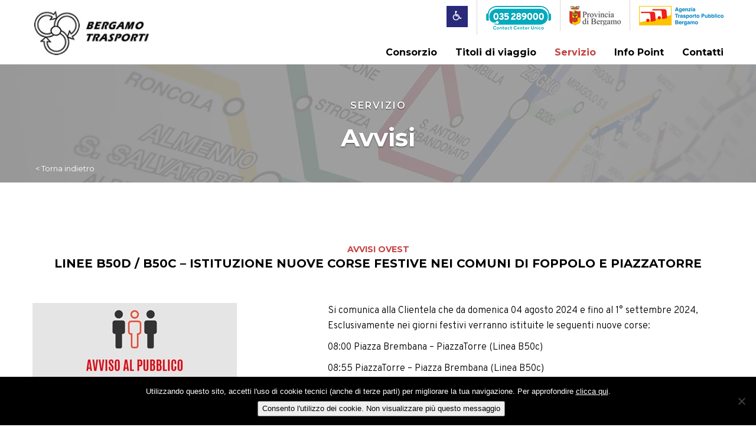

--- FILE ---
content_type: text/html; charset=UTF-8
request_url: https://www.bergamotrasporti.it/avvisi/linee-b50d-b50c-istituzione-nuove-corse-festive-nei-comuni-di-foppolo-e-piazzatorre/
body_size: 10752
content:
<!DOCTYPE html>
<html lang="en">
	<head>
		<meta charset="UTF-8" />
		<meta http-equiv="X-UA-Compatible" content="IE=edge">
		<meta name="viewport" content="width=device-width, initial-scale=1, maximum-scale=1, user-scalable=no">

		<title>Linee B50d / B50c – Istituzione nuove corse festive nei Comuni di Foppolo e Piazzatorre | Bergamo trasportiBergamo trasporti</title>

		
		<link href="https://www.bergamotrasporti.it/wp-content/themes/bergamotrasporti/css/bootstrap.min.css" rel="stylesheet">
		<link href="https://www.bergamotrasporti.it/wp-content/themes/bergamotrasporti/css/bootstrap-theme.min.css" rel="stylesheet">
		<link href="https://www.bergamotrasporti.it/wp-content/themes/bergamotrasporti/css/jquery-ui.min.css" rel="stylesheet">
		<link href="https://fonts.googleapis.com/css?family=Montserrat:300,400,400i,600,700,800,900" rel="stylesheet">
		<link href="https://fonts.googleapis.com/css?family=Overpass:200,300,400,400i,700,800,900" rel="stylesheet"> 
		<link href="https://www.bergamotrasporti.it/wp-content/themes/bergamotrasporti/css/font-awesome.min.css" rel="stylesheet">
		<link  href="https://www.bergamotrasporti.it/wp-content/themes/bergamotrasporti/fancybox/jquery.fancybox.min.css" rel="stylesheet">
		<link href="https://www.bergamotrasporti.it/wp-content/themes/bergamotrasporti/css/style.css" rel="stylesheet">

		<link rel="icon" href="https://www.bergamotrasporti.it/wp-content/themes/bergamotrasporti/favicon.ico" /> 
		<link rel="apple-touch-icon" sizes="57x57" href="https://www.bergamotrasporti.it/wp-content/themes/bergamotrasporti/apple-icon-57x57.png">
		<link rel="apple-touch-icon" sizes="60x60" href="https://www.bergamotrasporti.it/wp-content/themes/bergamotrasporti/apple-icon-60x60.png">
		<link rel="apple-touch-icon" sizes="72x72" href="https://www.bergamotrasporti.it/wp-content/themes/bergamotrasporti/apple-icon-72x72.png">
		<link rel="apple-touch-icon" sizes="76x76" href="https://www.bergamotrasporti.it/wp-content/themes/bergamotrasporti/apple-icon-76x76.png">
		<link rel="apple-touch-icon" sizes="114x114" href="https://www.bergamotrasporti.it/wp-content/themes/bergamotrasporti/apple-icon-114x114.png">
		<link rel="apple-touch-icon" sizes="120x120" href="https://www.bergamotrasporti.it/wp-content/themes/bergamotrasporti/apple-icon-120x120.png">
		<link rel="apple-touch-icon" sizes="144x144" href="https://www.bergamotrasporti.it/wp-content/themes/bergamotrasporti/apple-icon-144x144.png">
		<link rel="apple-touch-icon" sizes="152x152" href="https://www.bergamotrasporti.it/wp-content/themes/bergamotrasporti/apple-icon-152x152.png">
		<link rel="apple-touch-icon" sizes="180x180" href="https://www.bergamotrasporti.it/wp-content/themes/bergamotrasporti/apple-icon-180x180.png">
		<link rel="icon" type="image/png" sizes="192x192"  href="https://www.bergamotrasporti.it/wp-content/themes/bergamotrasporti/android-icon-192x192.png">
		<link rel="icon" type="image/png" sizes="32x32" href="https://www.bergamotrasporti.it/wp-content/themes/bergamotrasporti/favicon-32x32.png">
		<link rel="icon" type="image/png" sizes="96x96" href="https://www.bergamotrasporti.it/wp-content/themes/bergamotrasporti/favicon-96x96.png">
		<link rel="icon" type="image/png" sizes="16x16" href="https://www.bergamotrasporti.it/wp-content/themes/bergamotrasporti/favicon-16x16.png">
		<link rel="manifest" href="https://www.bergamotrasporti.it/wp-content/themes/bergamotrasporti/manifest.json">
		<meta name="msapplication-TileColor" content="#ffffff">
		<meta name="msapplication-TileImage" content="https://www.bergamotrasporti.it/wp-content/themes/bergamotrasporti/ms-icon-144x144.png">
		<meta name="theme-color" content="#ffffff">


	
		<!-- All in One SEO 4.9.3 - aioseo.com -->
	<meta name="robots" content="max-image-preview:large" />
	<link rel="canonical" href="https://www.bergamotrasporti.it/avvisi/linee-b50d-b50c-istituzione-nuove-corse-festive-nei-comuni-di-foppolo-e-piazzatorre/" />
	<meta name="generator" content="All in One SEO (AIOSEO) 4.9.3" />
		<meta property="og:locale" content="en_US" />
		<meta property="og:site_name" content="Bergamo trasporti | Trasporto Pubblico Locale in Provincia di Bergamo" />
		<meta property="og:type" content="article" />
		<meta property="og:title" content="Linee B50d / B50c – Istituzione nuove corse festive nei Comuni di Foppolo e Piazzatorre | Bergamo trasporti" />
		<meta property="og:url" content="https://www.bergamotrasporti.it/avvisi/linee-b50d-b50c-istituzione-nuove-corse-festive-nei-comuni-di-foppolo-e-piazzatorre/" />
		<meta property="article:published_time" content="2024-08-01T12:18:28+00:00" />
		<meta property="article:modified_time" content="2024-08-05T10:02:24+00:00" />
		<meta name="twitter:card" content="summary" />
		<meta name="twitter:title" content="Linee B50d / B50c – Istituzione nuove corse festive nei Comuni di Foppolo e Piazzatorre | Bergamo trasporti" />
		<script type="application/ld+json" class="aioseo-schema">
			{"@context":"https:\/\/schema.org","@graph":[{"@type":"BreadcrumbList","@id":"https:\/\/www.bergamotrasporti.it\/avvisi\/linee-b50d-b50c-istituzione-nuove-corse-festive-nei-comuni-di-foppolo-e-piazzatorre\/#breadcrumblist","itemListElement":[{"@type":"ListItem","@id":"https:\/\/www.bergamotrasporti.it#listItem","position":1,"name":"Home","item":"https:\/\/www.bergamotrasporti.it","nextItem":{"@type":"ListItem","@id":"https:\/\/www.bergamotrasporti.it\/categorie_avvisi\/avvisi-speciali\/#listItem","name":"Avvisi speciali"}},{"@type":"ListItem","@id":"https:\/\/www.bergamotrasporti.it\/categorie_avvisi\/avvisi-speciali\/#listItem","position":2,"name":"Avvisi speciali","item":"https:\/\/www.bergamotrasporti.it\/categorie_avvisi\/avvisi-speciali\/","nextItem":{"@type":"ListItem","@id":"https:\/\/www.bergamotrasporti.it\/avvisi\/linee-b50d-b50c-istituzione-nuove-corse-festive-nei-comuni-di-foppolo-e-piazzatorre\/#listItem","name":"Linee B50d \/ B50c \u2013 Istituzione nuove corse festive nei Comuni di Foppolo e Piazzatorre"},"previousItem":{"@type":"ListItem","@id":"https:\/\/www.bergamotrasporti.it#listItem","name":"Home"}},{"@type":"ListItem","@id":"https:\/\/www.bergamotrasporti.it\/avvisi\/linee-b50d-b50c-istituzione-nuove-corse-festive-nei-comuni-di-foppolo-e-piazzatorre\/#listItem","position":3,"name":"Linee B50d \/ B50c \u2013 Istituzione nuove corse festive nei Comuni di Foppolo e Piazzatorre","previousItem":{"@type":"ListItem","@id":"https:\/\/www.bergamotrasporti.it\/categorie_avvisi\/avvisi-speciali\/#listItem","name":"Avvisi speciali"}}]},{"@type":"Organization","@id":"https:\/\/www.bergamotrasporti.it\/#organization","name":"Bergamo trasporti","description":"Trasporto Pubblico Locale in Provincia di Bergamo","url":"https:\/\/www.bergamotrasporti.it\/"},{"@type":"WebPage","@id":"https:\/\/www.bergamotrasporti.it\/avvisi\/linee-b50d-b50c-istituzione-nuove-corse-festive-nei-comuni-di-foppolo-e-piazzatorre\/#webpage","url":"https:\/\/www.bergamotrasporti.it\/avvisi\/linee-b50d-b50c-istituzione-nuove-corse-festive-nei-comuni-di-foppolo-e-piazzatorre\/","name":"Linee B50d \/ B50c \u2013 Istituzione nuove corse festive nei Comuni di Foppolo e Piazzatorre | Bergamo trasporti","inLanguage":"en-US","isPartOf":{"@id":"https:\/\/www.bergamotrasporti.it\/#website"},"breadcrumb":{"@id":"https:\/\/www.bergamotrasporti.it\/avvisi\/linee-b50d-b50c-istituzione-nuove-corse-festive-nei-comuni-di-foppolo-e-piazzatorre\/#breadcrumblist"},"datePublished":"2024-08-01T12:18:28+00:00","dateModified":"2024-08-05T10:02:24+00:00"},{"@type":"WebSite","@id":"https:\/\/www.bergamotrasporti.it\/#website","url":"https:\/\/www.bergamotrasporti.it\/","name":"Bergamo trasporti","description":"Trasporto Pubblico Locale in Provincia di Bergamo","inLanguage":"en-US","publisher":{"@id":"https:\/\/www.bergamotrasporti.it\/#organization"}}]}
		</script>
		<!-- All in One SEO -->

<link rel="alternate" title="oEmbed (JSON)" type="application/json+oembed" href="https://www.bergamotrasporti.it/wp-json/oembed/1.0/embed?url=https%3A%2F%2Fwww.bergamotrasporti.it%2Favvisi%2Flinee-b50d-b50c-istituzione-nuove-corse-festive-nei-comuni-di-foppolo-e-piazzatorre%2F" />
<link rel="alternate" title="oEmbed (XML)" type="text/xml+oembed" href="https://www.bergamotrasporti.it/wp-json/oembed/1.0/embed?url=https%3A%2F%2Fwww.bergamotrasporti.it%2Favvisi%2Flinee-b50d-b50c-istituzione-nuove-corse-festive-nei-comuni-di-foppolo-e-piazzatorre%2F&#038;format=xml" />
<style id='wp-img-auto-sizes-contain-inline-css' type='text/css'>
img:is([sizes=auto i],[sizes^="auto," i]){contain-intrinsic-size:3000px 1500px}
/*# sourceURL=wp-img-auto-sizes-contain-inline-css */
</style>
<style id='wp-emoji-styles-inline-css' type='text/css'>

	img.wp-smiley, img.emoji {
		display: inline !important;
		border: none !important;
		box-shadow: none !important;
		height: 1em !important;
		width: 1em !important;
		margin: 0 0.07em !important;
		vertical-align: -0.1em !important;
		background: none !important;
		padding: 0 !important;
	}
/*# sourceURL=wp-emoji-styles-inline-css */
</style>
<style id='wp-block-library-inline-css' type='text/css'>
:root{--wp-block-synced-color:#7a00df;--wp-block-synced-color--rgb:122,0,223;--wp-bound-block-color:var(--wp-block-synced-color);--wp-editor-canvas-background:#ddd;--wp-admin-theme-color:#007cba;--wp-admin-theme-color--rgb:0,124,186;--wp-admin-theme-color-darker-10:#006ba1;--wp-admin-theme-color-darker-10--rgb:0,107,160.5;--wp-admin-theme-color-darker-20:#005a87;--wp-admin-theme-color-darker-20--rgb:0,90,135;--wp-admin-border-width-focus:2px}@media (min-resolution:192dpi){:root{--wp-admin-border-width-focus:1.5px}}.wp-element-button{cursor:pointer}:root .has-very-light-gray-background-color{background-color:#eee}:root .has-very-dark-gray-background-color{background-color:#313131}:root .has-very-light-gray-color{color:#eee}:root .has-very-dark-gray-color{color:#313131}:root .has-vivid-green-cyan-to-vivid-cyan-blue-gradient-background{background:linear-gradient(135deg,#00d084,#0693e3)}:root .has-purple-crush-gradient-background{background:linear-gradient(135deg,#34e2e4,#4721fb 50%,#ab1dfe)}:root .has-hazy-dawn-gradient-background{background:linear-gradient(135deg,#faaca8,#dad0ec)}:root .has-subdued-olive-gradient-background{background:linear-gradient(135deg,#fafae1,#67a671)}:root .has-atomic-cream-gradient-background{background:linear-gradient(135deg,#fdd79a,#004a59)}:root .has-nightshade-gradient-background{background:linear-gradient(135deg,#330968,#31cdcf)}:root .has-midnight-gradient-background{background:linear-gradient(135deg,#020381,#2874fc)}:root{--wp--preset--font-size--normal:16px;--wp--preset--font-size--huge:42px}.has-regular-font-size{font-size:1em}.has-larger-font-size{font-size:2.625em}.has-normal-font-size{font-size:var(--wp--preset--font-size--normal)}.has-huge-font-size{font-size:var(--wp--preset--font-size--huge)}.has-text-align-center{text-align:center}.has-text-align-left{text-align:left}.has-text-align-right{text-align:right}.has-fit-text{white-space:nowrap!important}#end-resizable-editor-section{display:none}.aligncenter{clear:both}.items-justified-left{justify-content:flex-start}.items-justified-center{justify-content:center}.items-justified-right{justify-content:flex-end}.items-justified-space-between{justify-content:space-between}.screen-reader-text{border:0;clip-path:inset(50%);height:1px;margin:-1px;overflow:hidden;padding:0;position:absolute;width:1px;word-wrap:normal!important}.screen-reader-text:focus{background-color:#ddd;clip-path:none;color:#444;display:block;font-size:1em;height:auto;left:5px;line-height:normal;padding:15px 23px 14px;text-decoration:none;top:5px;width:auto;z-index:100000}html :where(.has-border-color){border-style:solid}html :where([style*=border-top-color]){border-top-style:solid}html :where([style*=border-right-color]){border-right-style:solid}html :where([style*=border-bottom-color]){border-bottom-style:solid}html :where([style*=border-left-color]){border-left-style:solid}html :where([style*=border-width]){border-style:solid}html :where([style*=border-top-width]){border-top-style:solid}html :where([style*=border-right-width]){border-right-style:solid}html :where([style*=border-bottom-width]){border-bottom-style:solid}html :where([style*=border-left-width]){border-left-style:solid}html :where(img[class*=wp-image-]){height:auto;max-width:100%}:where(figure){margin:0 0 1em}html :where(.is-position-sticky){--wp-admin--admin-bar--position-offset:var(--wp-admin--admin-bar--height,0px)}@media screen and (max-width:600px){html :where(.is-position-sticky){--wp-admin--admin-bar--position-offset:0px}}

/*# sourceURL=wp-block-library-inline-css */
</style><style id='global-styles-inline-css' type='text/css'>
:root{--wp--preset--aspect-ratio--square: 1;--wp--preset--aspect-ratio--4-3: 4/3;--wp--preset--aspect-ratio--3-4: 3/4;--wp--preset--aspect-ratio--3-2: 3/2;--wp--preset--aspect-ratio--2-3: 2/3;--wp--preset--aspect-ratio--16-9: 16/9;--wp--preset--aspect-ratio--9-16: 9/16;--wp--preset--color--black: #000000;--wp--preset--color--cyan-bluish-gray: #abb8c3;--wp--preset--color--white: #ffffff;--wp--preset--color--pale-pink: #f78da7;--wp--preset--color--vivid-red: #cf2e2e;--wp--preset--color--luminous-vivid-orange: #ff6900;--wp--preset--color--luminous-vivid-amber: #fcb900;--wp--preset--color--light-green-cyan: #7bdcb5;--wp--preset--color--vivid-green-cyan: #00d084;--wp--preset--color--pale-cyan-blue: #8ed1fc;--wp--preset--color--vivid-cyan-blue: #0693e3;--wp--preset--color--vivid-purple: #9b51e0;--wp--preset--gradient--vivid-cyan-blue-to-vivid-purple: linear-gradient(135deg,rgb(6,147,227) 0%,rgb(155,81,224) 100%);--wp--preset--gradient--light-green-cyan-to-vivid-green-cyan: linear-gradient(135deg,rgb(122,220,180) 0%,rgb(0,208,130) 100%);--wp--preset--gradient--luminous-vivid-amber-to-luminous-vivid-orange: linear-gradient(135deg,rgb(252,185,0) 0%,rgb(255,105,0) 100%);--wp--preset--gradient--luminous-vivid-orange-to-vivid-red: linear-gradient(135deg,rgb(255,105,0) 0%,rgb(207,46,46) 100%);--wp--preset--gradient--very-light-gray-to-cyan-bluish-gray: linear-gradient(135deg,rgb(238,238,238) 0%,rgb(169,184,195) 100%);--wp--preset--gradient--cool-to-warm-spectrum: linear-gradient(135deg,rgb(74,234,220) 0%,rgb(151,120,209) 20%,rgb(207,42,186) 40%,rgb(238,44,130) 60%,rgb(251,105,98) 80%,rgb(254,248,76) 100%);--wp--preset--gradient--blush-light-purple: linear-gradient(135deg,rgb(255,206,236) 0%,rgb(152,150,240) 100%);--wp--preset--gradient--blush-bordeaux: linear-gradient(135deg,rgb(254,205,165) 0%,rgb(254,45,45) 50%,rgb(107,0,62) 100%);--wp--preset--gradient--luminous-dusk: linear-gradient(135deg,rgb(255,203,112) 0%,rgb(199,81,192) 50%,rgb(65,88,208) 100%);--wp--preset--gradient--pale-ocean: linear-gradient(135deg,rgb(255,245,203) 0%,rgb(182,227,212) 50%,rgb(51,167,181) 100%);--wp--preset--gradient--electric-grass: linear-gradient(135deg,rgb(202,248,128) 0%,rgb(113,206,126) 100%);--wp--preset--gradient--midnight: linear-gradient(135deg,rgb(2,3,129) 0%,rgb(40,116,252) 100%);--wp--preset--font-size--small: 13px;--wp--preset--font-size--medium: 20px;--wp--preset--font-size--large: 36px;--wp--preset--font-size--x-large: 42px;--wp--preset--spacing--20: 0.44rem;--wp--preset--spacing--30: 0.67rem;--wp--preset--spacing--40: 1rem;--wp--preset--spacing--50: 1.5rem;--wp--preset--spacing--60: 2.25rem;--wp--preset--spacing--70: 3.38rem;--wp--preset--spacing--80: 5.06rem;--wp--preset--shadow--natural: 6px 6px 9px rgba(0, 0, 0, 0.2);--wp--preset--shadow--deep: 12px 12px 50px rgba(0, 0, 0, 0.4);--wp--preset--shadow--sharp: 6px 6px 0px rgba(0, 0, 0, 0.2);--wp--preset--shadow--outlined: 6px 6px 0px -3px rgb(255, 255, 255), 6px 6px rgb(0, 0, 0);--wp--preset--shadow--crisp: 6px 6px 0px rgb(0, 0, 0);}:where(.is-layout-flex){gap: 0.5em;}:where(.is-layout-grid){gap: 0.5em;}body .is-layout-flex{display: flex;}.is-layout-flex{flex-wrap: wrap;align-items: center;}.is-layout-flex > :is(*, div){margin: 0;}body .is-layout-grid{display: grid;}.is-layout-grid > :is(*, div){margin: 0;}:where(.wp-block-columns.is-layout-flex){gap: 2em;}:where(.wp-block-columns.is-layout-grid){gap: 2em;}:where(.wp-block-post-template.is-layout-flex){gap: 1.25em;}:where(.wp-block-post-template.is-layout-grid){gap: 1.25em;}.has-black-color{color: var(--wp--preset--color--black) !important;}.has-cyan-bluish-gray-color{color: var(--wp--preset--color--cyan-bluish-gray) !important;}.has-white-color{color: var(--wp--preset--color--white) !important;}.has-pale-pink-color{color: var(--wp--preset--color--pale-pink) !important;}.has-vivid-red-color{color: var(--wp--preset--color--vivid-red) !important;}.has-luminous-vivid-orange-color{color: var(--wp--preset--color--luminous-vivid-orange) !important;}.has-luminous-vivid-amber-color{color: var(--wp--preset--color--luminous-vivid-amber) !important;}.has-light-green-cyan-color{color: var(--wp--preset--color--light-green-cyan) !important;}.has-vivid-green-cyan-color{color: var(--wp--preset--color--vivid-green-cyan) !important;}.has-pale-cyan-blue-color{color: var(--wp--preset--color--pale-cyan-blue) !important;}.has-vivid-cyan-blue-color{color: var(--wp--preset--color--vivid-cyan-blue) !important;}.has-vivid-purple-color{color: var(--wp--preset--color--vivid-purple) !important;}.has-black-background-color{background-color: var(--wp--preset--color--black) !important;}.has-cyan-bluish-gray-background-color{background-color: var(--wp--preset--color--cyan-bluish-gray) !important;}.has-white-background-color{background-color: var(--wp--preset--color--white) !important;}.has-pale-pink-background-color{background-color: var(--wp--preset--color--pale-pink) !important;}.has-vivid-red-background-color{background-color: var(--wp--preset--color--vivid-red) !important;}.has-luminous-vivid-orange-background-color{background-color: var(--wp--preset--color--luminous-vivid-orange) !important;}.has-luminous-vivid-amber-background-color{background-color: var(--wp--preset--color--luminous-vivid-amber) !important;}.has-light-green-cyan-background-color{background-color: var(--wp--preset--color--light-green-cyan) !important;}.has-vivid-green-cyan-background-color{background-color: var(--wp--preset--color--vivid-green-cyan) !important;}.has-pale-cyan-blue-background-color{background-color: var(--wp--preset--color--pale-cyan-blue) !important;}.has-vivid-cyan-blue-background-color{background-color: var(--wp--preset--color--vivid-cyan-blue) !important;}.has-vivid-purple-background-color{background-color: var(--wp--preset--color--vivid-purple) !important;}.has-black-border-color{border-color: var(--wp--preset--color--black) !important;}.has-cyan-bluish-gray-border-color{border-color: var(--wp--preset--color--cyan-bluish-gray) !important;}.has-white-border-color{border-color: var(--wp--preset--color--white) !important;}.has-pale-pink-border-color{border-color: var(--wp--preset--color--pale-pink) !important;}.has-vivid-red-border-color{border-color: var(--wp--preset--color--vivid-red) !important;}.has-luminous-vivid-orange-border-color{border-color: var(--wp--preset--color--luminous-vivid-orange) !important;}.has-luminous-vivid-amber-border-color{border-color: var(--wp--preset--color--luminous-vivid-amber) !important;}.has-light-green-cyan-border-color{border-color: var(--wp--preset--color--light-green-cyan) !important;}.has-vivid-green-cyan-border-color{border-color: var(--wp--preset--color--vivid-green-cyan) !important;}.has-pale-cyan-blue-border-color{border-color: var(--wp--preset--color--pale-cyan-blue) !important;}.has-vivid-cyan-blue-border-color{border-color: var(--wp--preset--color--vivid-cyan-blue) !important;}.has-vivid-purple-border-color{border-color: var(--wp--preset--color--vivid-purple) !important;}.has-vivid-cyan-blue-to-vivid-purple-gradient-background{background: var(--wp--preset--gradient--vivid-cyan-blue-to-vivid-purple) !important;}.has-light-green-cyan-to-vivid-green-cyan-gradient-background{background: var(--wp--preset--gradient--light-green-cyan-to-vivid-green-cyan) !important;}.has-luminous-vivid-amber-to-luminous-vivid-orange-gradient-background{background: var(--wp--preset--gradient--luminous-vivid-amber-to-luminous-vivid-orange) !important;}.has-luminous-vivid-orange-to-vivid-red-gradient-background{background: var(--wp--preset--gradient--luminous-vivid-orange-to-vivid-red) !important;}.has-very-light-gray-to-cyan-bluish-gray-gradient-background{background: var(--wp--preset--gradient--very-light-gray-to-cyan-bluish-gray) !important;}.has-cool-to-warm-spectrum-gradient-background{background: var(--wp--preset--gradient--cool-to-warm-spectrum) !important;}.has-blush-light-purple-gradient-background{background: var(--wp--preset--gradient--blush-light-purple) !important;}.has-blush-bordeaux-gradient-background{background: var(--wp--preset--gradient--blush-bordeaux) !important;}.has-luminous-dusk-gradient-background{background: var(--wp--preset--gradient--luminous-dusk) !important;}.has-pale-ocean-gradient-background{background: var(--wp--preset--gradient--pale-ocean) !important;}.has-electric-grass-gradient-background{background: var(--wp--preset--gradient--electric-grass) !important;}.has-midnight-gradient-background{background: var(--wp--preset--gradient--midnight) !important;}.has-small-font-size{font-size: var(--wp--preset--font-size--small) !important;}.has-medium-font-size{font-size: var(--wp--preset--font-size--medium) !important;}.has-large-font-size{font-size: var(--wp--preset--font-size--large) !important;}.has-x-large-font-size{font-size: var(--wp--preset--font-size--x-large) !important;}
/*# sourceURL=global-styles-inline-css */
</style>

<style id='classic-theme-styles-inline-css' type='text/css'>
/*! This file is auto-generated */
.wp-block-button__link{color:#fff;background-color:#32373c;border-radius:9999px;box-shadow:none;text-decoration:none;padding:calc(.667em + 2px) calc(1.333em + 2px);font-size:1.125em}.wp-block-file__button{background:#32373c;color:#fff;text-decoration:none}
/*# sourceURL=/wp-includes/css/classic-themes.min.css */
</style>
<link rel='stylesheet' id='contact-form-7-css' href='https://www.bergamotrasporti.it/wp-content/plugins/contact-form-7/includes/css/styles.css?ver=6.1.4' type='text/css' media='all' />
<style id='contact-form-7-inline-css' type='text/css'>
.wpcf7 .wpcf7-recaptcha iframe {margin-bottom: 0;}.wpcf7 .wpcf7-recaptcha[data-align="center"] > div {margin: 0 auto;}.wpcf7 .wpcf7-recaptcha[data-align="right"] > div {margin: 0 0 0 auto;}
/*# sourceURL=contact-form-7-inline-css */
</style>
<link rel='stylesheet' id='cookie-notice-front-css' href='https://www.bergamotrasporti.it/wp-content/plugins/cookie-notice/css/front.min.css?ver=2.5.11' type='text/css' media='all' />
<link rel='stylesheet' id='wpcf7-redirect-script-frontend-css' href='https://www.bergamotrasporti.it/wp-content/plugins/wpcf7-redirect/build/assets/frontend-script.css?ver=2c532d7e2be36f6af233' type='text/css' media='all' />
<script type="text/javascript" id="cookie-notice-front-js-before">
/* <![CDATA[ */
var cnArgs = {"ajaxUrl":"https:\/\/www.bergamotrasporti.it\/wp-admin\/admin-ajax.php","nonce":"eee72d2d81","hideEffect":"fade","position":"bottom","onScroll":false,"onScrollOffset":100,"onClick":false,"cookieName":"cookie_notice_accepted","cookieTime":2592000,"cookieTimeRejected":2592000,"globalCookie":false,"redirection":false,"cache":false,"revokeCookies":false,"revokeCookiesOpt":"automatic"};

//# sourceURL=cookie-notice-front-js-before
/* ]]> */
</script>
<script type="text/javascript" src="https://www.bergamotrasporti.it/wp-content/plugins/cookie-notice/js/front.min.js?ver=2.5.11" id="cookie-notice-front-js"></script>
<script type="text/javascript" src="https://www.bergamotrasporti.it/wp-includes/js/jquery/jquery.min.js?ver=3.7.1" id="jquery-core-js"></script>
<script type="text/javascript" src="https://www.bergamotrasporti.it/wp-includes/js/jquery/jquery-migrate.min.js?ver=3.4.1" id="jquery-migrate-js"></script>
<link rel="https://api.w.org/" href="https://www.bergamotrasporti.it/wp-json/" /><link rel="alternate" title="JSON" type="application/json" href="https://www.bergamotrasporti.it/wp-json/wp/v2/avvisi/13853" /><link rel="EditURI" type="application/rsd+xml" title="RSD" href="https://www.bergamotrasporti.it/xmlrpc.php?rsd" />
<meta name="generator" content="WordPress 6.9" />
<link rel='shortlink' href='https://www.bergamotrasporti.it/?p=13853' />
<script type="text/javascript">
           var ajaxurl = "https://www.bergamotrasporti.it/wp-admin/admin-ajax.php";
         </script></head>

<body class="wp-singular avvisi-template-default single single-avvisi postid-13853 wp-theme-bergamotrasporti cookies-not-set">

	<a href="#0" class="cd-top">Top</a>
<!--
	<div id="ricercaorariico" class="transitiona">
		<a href="#"><i class="fa fa-clock-o" aria-hidden="true"></i></a>
		<div class="contenitore-form">
			<form id="cerca-orari2" action="" method="post" target="_blank">
				<div class="row">
					<div class="col-xs-12 text-left">
						Partenza:<br/>
						<input class="form-control" id="partenza2" type="text" required>
					</div>
					<div class="col-xs-12 text-left">
						Arrivo:<br/>
						<input class="form-control" id="arrivo2" type="text" required>
					</div>
					<div class="col-xs-12 text-left">
						Data:<br/>
						<input class="form-control" id="data2" type="text" value="17/01/2026">
					</div>
					<div class="col-xs-12 text-left">
						Orario:<br/>
						<select class="form-control" id="orarioH2"><option></option><option>00</option><option>01</option><option>02</option><option>03</option><option>04</option><option>05</option><option>06</option><option>07</option><option>08</option><option>09</option><option>10</option><option>11</option><option>12</option><option>13</option><option>14</option><option>15</option><option>16</option><option>17</option><option>18</option><option>19</option><option>20</option><option>21</option><option>22</option><option>23</option></select>
						<select class="form-control" id="orarioM2"><option></option><option>00</option><option>01</option><option>02</option><option>03</option><option>04</option><option>05</option><option>06</option><option>07</option><option>08</option><option>09</option><option>10</option><option>11</option><option>12</option><option>13</option><option>14</option><option>15</option><option>16</option><option>17</option><option>18</option><option>19</option><option>20</option><option>21</option><option>22</option><option>23</option><option>24</option><option>25</option><option>26</option><option>27</option><option>28</option><option>29</option><option>30</option><option>31</option><option>32</option><option>33</option><option>34</option><option>35</option><option>36</option><option>37</option><option>38</option><option>39</option><option>40</option><option>41</option><option>42</option><option>43</option><option>44</option><option>45</option><option>46</option><option>47</option><option>48</option><option>49</option><option>50</option><option>51</option><option>52</option><option>53</option><option>54</option><option>55</option><option>56</option><option>57</option><option>58</option><option>59</option></select>
					</div>			
					<div class="col-xs-12 text-center">
						<input class="btnricerca transitiona" type="button" value="CERCA" id="cerca2">
						<input type="submit" value="Cerca" id="cercatrue2" style="display:none">
					</div>
				</div>
			</form>
		</div>
	</div>
-->
	<div class="container-fluid topbar">
		<div class="container">
			<div class="row">
				<div class="col-xs-8 col-sm-3 colonnalogo">
					<a class="logo" href="https://www.bergamotrasporti.it/"><img src="https://www.bergamotrasporti.it/wp-content/uploads/2020/02/logo.jpg" alt="" /></a>
				</div>
				<div class="col-xs-4 visible-xs text-right">
					<nav id="butumenu" class="navbar navbar-default" role="navigation">
						<div class="navbar-header">
							<button type="button" class="navbar-toggle nomar" data-toggle="modal" data-target="#menuModal">
							  <span class="sr-only">Toggle navigation</span>
							  <span class="icon-bar"></span>
							  <span class="icon-bar"></span>
							  <span class="icon-bar"></span>
							</button>
						</div>
					</nav>
				</div>
				<div class="col-xs-12 col-sm-9">
					<div class="row">

						<div class="col-xs-12 text-right bloccodesmobile">		
							<ul class="list-inline pull-right loghi_header">				
													                  	<li><a href="http://www.bergamotrasporti.it/servizio/diversamente-abili/" target="_blank"><img src="https://www.bergamotrasporti.it/wp-content/uploads/2020/02/ico-disabili.jpg" style="" /></a></li>								
					                  						                  	<li><a href="tel:+39035289000" target="_blank"><img src="https://www.bergamotrasporti.it/wp-content/uploads/2020/02/contact-center.png" style="" /></a></li>								
					                  						                  	<li><a href="https://www.provincia.bergamo.it/" target="_blank"><img src="https://www.bergamotrasporti.it/wp-content/uploads/2020/02/provincia-bergamo.png" style="" /></a></li>								
					                  						                  	<li><a href="https://www.agenziatplbergamo.it/" target="_blank"><img src="https://www.bergamotrasporti.it/wp-content/uploads/2020/06/ATPL-logo-rid.png" style="" /></a></li>								
					                  								</ul>
							<ul class="list-inline pull-right loghi_header_mobile">				
													                  	<li><a href="http://www.bergamotrasporti.it/servizio/diversamente-abili/" target="_blank"><img src="https://www.bergamotrasporti.it/wp-content/uploads/2020/08/ico-disabili-mobile.jpg" style="" /></a></li>								
					                  						                  	<li><img src="https://www.bergamotrasporti.it/wp-content/uploads/2020/08/contact-center-mobile.png" /></li>							
					                  						                  	<li><a href="https://www.provincia.bergamo.it/" target="_blank"><img src="https://www.bergamotrasporti.it/wp-content/uploads/2020/08/provincia-bergamo-mobile.png" style="" /></a></li>								
					                  						                  	<li><a href="https://www.agenziatplbergamo.it/" target="_blank"><img src="https://www.bergamotrasporti.it/wp-content/uploads/2020/08/ATPL-logo-rid-mobile-1.png" style="" /></a></li>								
					                  								</ul>							
						</div>
					</div>
					<div class="row">
						<div class="col-xs-12">
							<nav id="nav" class="navbar navbar-default" role="navigation">
								<div class="navbar-header hidden-xs">
									<button type="button" class="navbar-toggle" data-toggle="modal" data-target="#menuModal">
									  <span class="sr-only">Toggle navigation</span>
									  <span class="icon-bar"></span>
									  <span class="icon-bar"></span>
									  <span class="icon-bar"></span>
									</button>
								</div>
								<div class="collapse navbar-collapse" id="collapse-1">
									<ul id="menu" class="nav navbar-nav"><li id="menu-item-88" class="menu-item menu-item-type-post_type menu-item-object-page menu-item-has-children menu-item-88 dropdown"><a href="#" data-toggle="dropdown" class="dropdown-toggle" aria-haspopup="true">Consorzio</a>
<ul role="menu" class=" dropdown-menu">
	<li id="menu-item-90" class="menu-item menu-item-type-post_type menu-item-object-page menu-item-90"><a href="https://www.bergamotrasporti.it/consorzio/chi-siamo/">Chi siamo</a></li>
	<li id="menu-item-89" class="menu-item menu-item-type-post_type menu-item-object-page menu-item-89"><a href="https://www.bergamotrasporti.it/consorzio/le-aziende-dei-consorzi/">Le aziende dei Consorzi</a></li>
	<li id="menu-item-242" class="menu-item menu-item-type-post_type menu-item-object-page menu-item-242"><a href="https://www.bergamotrasporti.it/consorzio/carta-della-mobilita/">Carta della mobilità</a></li>
	<li id="menu-item-523" class="menu-item menu-item-type-post_type menu-item-object-page menu-item-privacy-policy menu-item-523"><a href="https://www.bergamotrasporti.it/privacy-policy/">Privacy &#038; Cookie Policy</a></li>
</ul>
</li>
<li id="menu-item-86" class="menu-item menu-item-type-post_type menu-item-object-page menu-item-has-children menu-item-86 dropdown"><a href="#" data-toggle="dropdown" class="dropdown-toggle" aria-haspopup="true">Titoli di viaggio</a>
<ul role="menu" class=" dropdown-menu">
	<li id="menu-item-238" class="menu-item menu-item-type-post_type menu-item-object-page menu-item-238"><a href="https://www.bergamotrasporti.it/titoli-di-viaggio/sistema-tariffario/">Sistema tariffario</a></li>
	<li id="menu-item-237" class="menu-item menu-item-type-post_type menu-item-object-page menu-item-237"><a href="https://www.bergamotrasporti.it/titoli-di-viaggio/tessera-riconoscimento/">Tessera riconoscimento</a></li>
	<li id="menu-item-239" class="menu-item menu-item-type-post_type menu-item-object-page menu-item-239"><a href="https://www.bergamotrasporti.it/titoli-di-viaggio/biglietti-e-abbonamenti/">Biglietti e abbonamenti</a></li>
	<li id="menu-item-236" class="menu-item menu-item-type-post_type menu-item-object-page menu-item-236"><a href="https://www.bergamotrasporti.it/titoli-di-viaggio/io-viaggio/">IO Viaggio</a></li>
</ul>
</li>
<li id="menu-item-85" class="menu-item menu-item-type-post_type menu-item-object-page menu-item-has-children menu-item-85 dropdown"><a href="#" data-toggle="dropdown" class="dropdown-toggle" aria-haspopup="true">Servizio</a>
<ul role="menu" class=" dropdown-menu">
	<li id="menu-item-2006" class="menu-item menu-item-type-post_type menu-item-object-page menu-item-2006"><a href="https://www.bergamotrasporti.it/servizio/orari-linee-punti-vendita/">Orari linee e punti vendita</a></li>
	<li id="menu-item-3036" class="menu-item menu-item-type-post_type menu-item-object-page menu-item-3036"><a href="https://www.bergamotrasporti.it/orari-stampabili-in-vigore/">Orari stampabili in vigore</a></li>
	<li id="menu-item-234" class="menu-item menu-item-type-post_type menu-item-object-page menu-item-234"><a href="https://www.bergamotrasporti.it/servizio/diversamente-abili/">Diversamente abili</a></li>
	<li id="menu-item-1709" class="menu-item menu-item-type-post_type menu-item-object-page menu-item-1709"><a href="https://www.bergamotrasporti.it/servizio/avvisi/">Avvisi</a></li>
</ul>
</li>
<li id="menu-item-84" class="menu-item menu-item-type-post_type menu-item-object-page menu-item-has-children menu-item-84 dropdown"><a href="#" data-toggle="dropdown" class="dropdown-toggle" aria-haspopup="true">Info Point</a>
<ul role="menu" class=" dropdown-menu">
	<li id="menu-item-232" class="menu-item menu-item-type-post_type menu-item-object-page menu-item-232"><a href="https://www.bergamotrasporti.it/info-point/informazioni/">Informazioni</a></li>
	<li id="menu-item-231" class="menu-item menu-item-type-post_type menu-item-object-page menu-item-231"><a href="https://www.bergamotrasporti.it/info-point/segnalazioni-e-reclami/">Segnalazioni e reclami</a></li>
	<li id="menu-item-230" class="menu-item menu-item-type-post_type menu-item-object-page menu-item-230"><a href="https://www.bergamotrasporti.it/info-point/oggetti-smarriti/">Oggetti smarriti</a></li>
	<li id="menu-item-9461" class="menu-item menu-item-type-post_type menu-item-object-page menu-item-9461"><a href="https://www.bergamotrasporti.it/regole-di-viaggio/">Regole di viaggio</a></li>
</ul>
</li>
<li id="menu-item-82" class="menu-item menu-item-type-post_type menu-item-object-page menu-item-82"><a href="https://www.bergamotrasporti.it/contatti/">Contatti</a></li>
</ul>								</div>
							</nav>
						</div>
					</div>
				</div>
			</div>
		</div>
	</div>
		
	

		
				<div class="container-fluid">
			<div class="row">
				<div id="carousel-example-generic" class="carousel slide carousel-fade lineaspeciale" data-ride="carousel">
					<div class="carousel-inner">
						<div class="item active">
							<div class="carousel-caption">
								<span>							
									<h2>Servizio</h2>		
									<h1>Avvisi</h1>
								</span>
							</div>
						</div>
					</div>
					<!--<img src="" alt="" class="labelcar" />-->
					<div class="backlink container"><a href="#" onclick="history.go(-1);">&lt; Torna indietro</a></div>
				</div>
			</div>
		</div>
		
		<div class="container contenuto">
			<div class="row">
				<div class="col-xs-12 text-center">
					<h6 style="margin-bottom: 0; font-size: 14px; text-transform: uppercase;">Avvisi OVEST</h6>
					<h4 style="margin-top: 0;">Linee B50d / B50c – Istituzione nuove corse festive nei Comuni di Foppolo e Piazzatorre</h4>
				</div>
			</div>
			<div class="row azienda">
				<div class="col-xs-12"></div>
				<div class="col-sm-5">
					<img src="https://www.bergamotrasporti.it/wp-content/uploads/2024/08/Foppolopiazza-1.jpg" />
				</div>
				<div class="col-sm-7">
					
					<p style="text-align: left">Si comunica alla Clientela che da domenica 04 agosto 2024 e fino al 1° settembre 2024, Esclusivamente nei giorni festivi verranno istituite le seguenti nuove corse:</p>
<p>08:00 Piazza Brembana – PiazzaTorre (Linea B50c)</p>
<p>08:55 PiazzaTorre – Piazza Brembana (Linea B50c)</p>
<p>09:50 Piazza Brembana &#8211; Foppolo (Linea B50d)</p>
<p>10:50 Foppolo – Piazza Brembana (Linea B50d)</p>
<p>14:00 Piazza Brembana – PiazzaTorre (Linea B50c)</p>
<p>14:55 PiazzaTorre – Piazza Brembana (Linea B50c)</p>
<p>15:50 Piazza Brembana – Foppolo (Linea B50d)</p>
<p>16:50 Foppolo – Piazza Brembana (Linea B50d)</p>

										
				</div>
			</div>

		</div>	
	
	
<script type="text/javascript">
	jQuery("#menu-item-85").addClass("current-menu-ancestor");
</script>


		<div class="container-fluid" id="fascialoghi">

			<div class="row">
				<div class="col-xs-12 text-center">						
					<div class="slide MultiCarousel" data-items="1,3,5,6" data-slide="1" id="MultiCarousel" data-interval="5000">
						<div class="MultiCarousel-inner">

																<div class="item">
										<div class="col-xs-12 text-center">
											<a href="https://addabus.it/" target="_blank" class="gtlnk"><img src="https://www.bergamotrasporti.it/wp-content/uploads/2025/03/Logo-AddaBus.png" alt="" class="img-centrata fullwidth" /></a>
										</div>
									</div>					
				                  										<div class="item">
										<div class="col-xs-12 text-center">
											<a href="https://sav-visinoni.it/" target="_blank" class="gtlnk"><img src="https://www.bergamotrasporti.it/wp-content/uploads/2020/02/logo-sav-1.jpg" alt="" class="img-centrata fullwidth" /></a>
										</div>
									</div>					
				                  										<div class="item">
										<div class="col-xs-12 text-center">
											<a href="http://www.saiautolinee.it/" target="_blank" class="gtlnk"><img src="https://www.bergamotrasporti.it/wp-content/uploads/2020/02/logo-sai-1.png" alt="" class="img-centrata fullwidth" /></a>
										</div>
									</div>					
				                  										<div class="item">
										<div class="col-xs-12 text-center">
											<a href="https://bergamo.arriva.it/" target="_blank" class="gtlnk"><img src="https://www.bergamotrasporti.it/wp-content/uploads/2023/12/Logo_Arriva_Web_Colori-e1702986536703.png" alt="" class="img-centrata fullwidth" /></a>
										</div>
									</div>					
				                  										<div class="item">
										<div class="col-xs-12 text-center">
											<a href="http://www.autoservizilocatelli.it/" target="_blank" class="gtlnk"><img src="https://www.bergamotrasporti.it/wp-content/uploads/2020/02/logo-locatelli-1.jpg" alt="" class="img-centrata fullwidth" /></a>
										</div>
									</div>					
				                  										<div class="item">
										<div class="col-xs-12 text-center">
											<a href="http://autoguidovie.it/" target="_blank" class="gtlnk"><img src="https://www.bergamotrasporti.it/wp-content/uploads/2020/02/logo-autoguidovie-1.jpg" alt="" class="img-centrata fullwidth" /></a>
										</div>
									</div>					
				                  										<div class="item">
										<div class="col-xs-12 text-center">
											<a href="http://www.autoservizilocatelli.it/" target="_blank" class="gtlnk"><img src="https://www.bergamotrasporti.it/wp-content/uploads/2020/02/logo-tbso-1.jpg" alt="" class="img-centrata fullwidth" /></a>
										</div>
									</div>					
				                  										<div class="item">
										<div class="col-xs-12 text-center">
											<img src="" alt="" class="img-centrata fullwidth" />
										</div>
									</div>						
				                  						
			           	</div>
						<button class="leftLst"><img class="" src="https://www.bergamotrasporti.it/wp-content/themes/bergamotrasporti/img/prev.png" alt="" /></button>
						<button class="rightLst"><img class="" src="https://www.bergamotrasporti.it/wp-content/themes/bergamotrasporti/img/next.png" alt="" /></button>			           	
			        </div>
				</div>
			</div>
			<div class="sfumagrigio"></div>
			
		</div>
	

		<div class="container-fluid footer" id="footer">
			<div class="container">
				<div class="row">
					<div class="col-xs-12 text-center">

						<img src="https://www.bergamotrasporti.it/wp-content/uploads/2020/02/logo-footer-1.jpg" class="img-centrata" alt="" /><br />
						<strong>BERGAMO TRASPORTI</strong> portale delle tre società Consortili dedite al trasporto pubblico locale su tutto il territorio bergamasco.<br />
<a href="http://www.bergamotrasporti.it/privacy-policy/">Note legali</a>						<br/>				

						<ul class="loghi_footer">
									                  	<li><a href="https://www.agenziatplbergamo.it/" target="_blank"><img src="https://www.bergamotrasporti.it/wp-content/uploads/2020/06/ATPL-logo-rid.png" /></a></li>								
			                  				                  	<li><a href="https://www.provincia.bergamo.it/" target="_blank"><img src="https://www.bergamotrasporti.it/wp-content/uploads/2020/02/provincia-bg-white.png" /></a></li>								
			                  				                  	<li><a href="https://www.regione.lombardia.it/" target="_blank"><img src="https://www.bergamotrasporti.it/wp-content/uploads/2020/02/ico-regione-lombardia-1.png" /></a></li>								
			                  				
		           		</ul>			
					</div>
				</div>
			</div>
		</div>
	
		<!-- FULLSCREEN MODAL CODE (.fullscreen) -->
		<div class="modal fade fullscreen" id="menuModal"  tabindex="-1" role="dialog" aria-labelledby="myModalLabel" aria-hidden="true">
			<div class="modal-dialog">
				<div class="modal-content">
					<div class="modal-header container">
						<div class="row">
							<div class="col-xs-12">
								<button type="button" class="close btn btn-link" data-dismiss="modal" aria-hidden="true"><img src="https://www.bergamotrasporti.it/wp-content/themes/bergamotrasporti/img/close-icon.png" alt="" /></button> 
							</div>
						</div>
					</div>
					<div class="modal-body text-center">
						<div class="container">
														<ul id="menumobile" class="modalmenuprimo"><li class="menu-item menu-item-type-post_type menu-item-object-page menu-item-has-children menu-item-88 dropdown"><a href="#" data-toggle="dropdown" class="dropdown-toggle" aria-haspopup="true">Consorzio</a>
<ul role="menu" class=" dropdown-menu">
	<li class="menu-item menu-item-type-post_type menu-item-object-page menu-item-90"><a href="https://www.bergamotrasporti.it/consorzio/chi-siamo/">Chi siamo</a></li>
	<li class="menu-item menu-item-type-post_type menu-item-object-page menu-item-89"><a href="https://www.bergamotrasporti.it/consorzio/le-aziende-dei-consorzi/">Le aziende dei Consorzi</a></li>
	<li class="menu-item menu-item-type-post_type menu-item-object-page menu-item-242"><a href="https://www.bergamotrasporti.it/consorzio/carta-della-mobilita/">Carta della mobilità</a></li>
	<li class="menu-item menu-item-type-post_type menu-item-object-page menu-item-privacy-policy menu-item-523"><a href="https://www.bergamotrasporti.it/privacy-policy/">Privacy &#038; Cookie Policy</a></li>
</ul>
</li>
<li class="menu-item menu-item-type-post_type menu-item-object-page menu-item-has-children menu-item-86 dropdown"><a href="#" data-toggle="dropdown" class="dropdown-toggle" aria-haspopup="true">Titoli di viaggio</a>
<ul role="menu" class=" dropdown-menu">
	<li class="menu-item menu-item-type-post_type menu-item-object-page menu-item-238"><a href="https://www.bergamotrasporti.it/titoli-di-viaggio/sistema-tariffario/">Sistema tariffario</a></li>
	<li class="menu-item menu-item-type-post_type menu-item-object-page menu-item-237"><a href="https://www.bergamotrasporti.it/titoli-di-viaggio/tessera-riconoscimento/">Tessera riconoscimento</a></li>
	<li class="menu-item menu-item-type-post_type menu-item-object-page menu-item-239"><a href="https://www.bergamotrasporti.it/titoli-di-viaggio/biglietti-e-abbonamenti/">Biglietti e abbonamenti</a></li>
	<li class="menu-item menu-item-type-post_type menu-item-object-page menu-item-236"><a href="https://www.bergamotrasporti.it/titoli-di-viaggio/io-viaggio/">IO Viaggio</a></li>
</ul>
</li>
<li class="menu-item menu-item-type-post_type menu-item-object-page menu-item-has-children menu-item-85 dropdown"><a href="#" data-toggle="dropdown" class="dropdown-toggle" aria-haspopup="true">Servizio</a>
<ul role="menu" class=" dropdown-menu">
	<li class="menu-item menu-item-type-post_type menu-item-object-page menu-item-2006"><a href="https://www.bergamotrasporti.it/servizio/orari-linee-punti-vendita/">Orari linee e punti vendita</a></li>
	<li class="menu-item menu-item-type-post_type menu-item-object-page menu-item-3036"><a href="https://www.bergamotrasporti.it/orari-stampabili-in-vigore/">Orari stampabili in vigore</a></li>
	<li class="menu-item menu-item-type-post_type menu-item-object-page menu-item-234"><a href="https://www.bergamotrasporti.it/servizio/diversamente-abili/">Diversamente abili</a></li>
	<li class="menu-item menu-item-type-post_type menu-item-object-page menu-item-1709"><a href="https://www.bergamotrasporti.it/servizio/avvisi/">Avvisi</a></li>
</ul>
</li>
<li class="menu-item menu-item-type-post_type menu-item-object-page menu-item-has-children menu-item-84 dropdown"><a href="#" data-toggle="dropdown" class="dropdown-toggle" aria-haspopup="true">Info Point</a>
<ul role="menu" class=" dropdown-menu">
	<li class="menu-item menu-item-type-post_type menu-item-object-page menu-item-232"><a href="https://www.bergamotrasporti.it/info-point/informazioni/">Informazioni</a></li>
	<li class="menu-item menu-item-type-post_type menu-item-object-page menu-item-231"><a href="https://www.bergamotrasporti.it/info-point/segnalazioni-e-reclami/">Segnalazioni e reclami</a></li>
	<li class="menu-item menu-item-type-post_type menu-item-object-page menu-item-230"><a href="https://www.bergamotrasporti.it/info-point/oggetti-smarriti/">Oggetti smarriti</a></li>
	<li class="menu-item menu-item-type-post_type menu-item-object-page menu-item-9461"><a href="https://www.bergamotrasporti.it/regole-di-viaggio/">Regole di viaggio</a></li>
</ul>
</li>
<li class="menu-item menu-item-type-post_type menu-item-object-page menu-item-82"><a href="https://www.bergamotrasporti.it/contatti/">Contatti</a></li>
</ul>
						</div>
					</div>
				</div><!-- /.modal-content -->
			</div><!-- /.modal-dialog -->
		</div><!-- /.fullscreen -->


		<script type="text/javascript" src="https://www.bergamotrasporti.it/wp-content/themes/bergamotrasporti/js/jquery-2.2.4.min.js"></script>
		<script type="text/javascript" src="https://www.bergamotrasporti.it/wp-content/themes/bergamotrasporti/js/bootstrap.min.js"></script>
		<script type="text/javascript" src="https://www.bergamotrasporti.it/wp-content/themes/bergamotrasporti/fancybox/jquery.fancybox.min.js"></script>		
		<script type="text/javascript" src="https://www.bergamotrasporti.it/wp-content/themes/bergamotrasporti/js/jquery-ui.min.js"></script>
		<script type="text/javascript" src="https://www.bergamotrasporti.it/wp-content/themes/bergamotrasporti/js/main.js"></script>

		<!-- Global site tag (gtag.js) - Google Analytics -->
		

<script type="speculationrules">
{"prefetch":[{"source":"document","where":{"and":[{"href_matches":"/*"},{"not":{"href_matches":["/wp-*.php","/wp-admin/*","/wp-content/uploads/*","/wp-content/*","/wp-content/plugins/*","/wp-content/themes/bergamotrasporti/*","/*\\?(.+)"]}},{"not":{"selector_matches":"a[rel~=\"nofollow\"]"}},{"not":{"selector_matches":".no-prefetch, .no-prefetch a"}}]},"eagerness":"conservative"}]}
</script>
<script type="text/javascript" src="https://www.bergamotrasporti.it/wp-includes/js/dist/hooks.min.js?ver=dd5603f07f9220ed27f1" id="wp-hooks-js"></script>
<script type="text/javascript" src="https://www.bergamotrasporti.it/wp-includes/js/dist/i18n.min.js?ver=c26c3dc7bed366793375" id="wp-i18n-js"></script>
<script type="text/javascript" id="wp-i18n-js-after">
/* <![CDATA[ */
wp.i18n.setLocaleData( { 'text direction\u0004ltr': [ 'ltr' ] } );
//# sourceURL=wp-i18n-js-after
/* ]]> */
</script>
<script type="text/javascript" src="https://www.bergamotrasporti.it/wp-content/plugins/contact-form-7/includes/swv/js/index.js?ver=6.1.4" id="swv-js"></script>
<script type="text/javascript" id="contact-form-7-js-before">
/* <![CDATA[ */
var wpcf7 = {
    "api": {
        "root": "https:\/\/www.bergamotrasporti.it\/wp-json\/",
        "namespace": "contact-form-7\/v1"
    }
};
//# sourceURL=contact-form-7-js-before
/* ]]> */
</script>
<script type="text/javascript" src="https://www.bergamotrasporti.it/wp-content/plugins/contact-form-7/includes/js/index.js?ver=6.1.4" id="contact-form-7-js"></script>
<script type="text/javascript" id="wpcf7-redirect-script-js-extra">
/* <![CDATA[ */
var wpcf7r = {"ajax_url":"https://www.bergamotrasporti.it/wp-admin/admin-ajax.php"};
//# sourceURL=wpcf7-redirect-script-js-extra
/* ]]> */
</script>
<script type="text/javascript" src="https://www.bergamotrasporti.it/wp-content/plugins/wpcf7-redirect/build/assets/frontend-script.js?ver=2c532d7e2be36f6af233" id="wpcf7-redirect-script-js"></script>
<script id="wp-emoji-settings" type="application/json">
{"baseUrl":"https://s.w.org/images/core/emoji/17.0.2/72x72/","ext":".png","svgUrl":"https://s.w.org/images/core/emoji/17.0.2/svg/","svgExt":".svg","source":{"concatemoji":"https://www.bergamotrasporti.it/wp-includes/js/wp-emoji-release.min.js?ver=6.9"}}
</script>
<script type="module">
/* <![CDATA[ */
/*! This file is auto-generated */
const a=JSON.parse(document.getElementById("wp-emoji-settings").textContent),o=(window._wpemojiSettings=a,"wpEmojiSettingsSupports"),s=["flag","emoji"];function i(e){try{var t={supportTests:e,timestamp:(new Date).valueOf()};sessionStorage.setItem(o,JSON.stringify(t))}catch(e){}}function c(e,t,n){e.clearRect(0,0,e.canvas.width,e.canvas.height),e.fillText(t,0,0);t=new Uint32Array(e.getImageData(0,0,e.canvas.width,e.canvas.height).data);e.clearRect(0,0,e.canvas.width,e.canvas.height),e.fillText(n,0,0);const a=new Uint32Array(e.getImageData(0,0,e.canvas.width,e.canvas.height).data);return t.every((e,t)=>e===a[t])}function p(e,t){e.clearRect(0,0,e.canvas.width,e.canvas.height),e.fillText(t,0,0);var n=e.getImageData(16,16,1,1);for(let e=0;e<n.data.length;e++)if(0!==n.data[e])return!1;return!0}function u(e,t,n,a){switch(t){case"flag":return n(e,"\ud83c\udff3\ufe0f\u200d\u26a7\ufe0f","\ud83c\udff3\ufe0f\u200b\u26a7\ufe0f")?!1:!n(e,"\ud83c\udde8\ud83c\uddf6","\ud83c\udde8\u200b\ud83c\uddf6")&&!n(e,"\ud83c\udff4\udb40\udc67\udb40\udc62\udb40\udc65\udb40\udc6e\udb40\udc67\udb40\udc7f","\ud83c\udff4\u200b\udb40\udc67\u200b\udb40\udc62\u200b\udb40\udc65\u200b\udb40\udc6e\u200b\udb40\udc67\u200b\udb40\udc7f");case"emoji":return!a(e,"\ud83e\u1fac8")}return!1}function f(e,t,n,a){let r;const o=(r="undefined"!=typeof WorkerGlobalScope&&self instanceof WorkerGlobalScope?new OffscreenCanvas(300,150):document.createElement("canvas")).getContext("2d",{willReadFrequently:!0}),s=(o.textBaseline="top",o.font="600 32px Arial",{});return e.forEach(e=>{s[e]=t(o,e,n,a)}),s}function r(e){var t=document.createElement("script");t.src=e,t.defer=!0,document.head.appendChild(t)}a.supports={everything:!0,everythingExceptFlag:!0},new Promise(t=>{let n=function(){try{var e=JSON.parse(sessionStorage.getItem(o));if("object"==typeof e&&"number"==typeof e.timestamp&&(new Date).valueOf()<e.timestamp+604800&&"object"==typeof e.supportTests)return e.supportTests}catch(e){}return null}();if(!n){if("undefined"!=typeof Worker&&"undefined"!=typeof OffscreenCanvas&&"undefined"!=typeof URL&&URL.createObjectURL&&"undefined"!=typeof Blob)try{var e="postMessage("+f.toString()+"("+[JSON.stringify(s),u.toString(),c.toString(),p.toString()].join(",")+"));",a=new Blob([e],{type:"text/javascript"});const r=new Worker(URL.createObjectURL(a),{name:"wpTestEmojiSupports"});return void(r.onmessage=e=>{i(n=e.data),r.terminate(),t(n)})}catch(e){}i(n=f(s,u,c,p))}t(n)}).then(e=>{for(const n in e)a.supports[n]=e[n],a.supports.everything=a.supports.everything&&a.supports[n],"flag"!==n&&(a.supports.everythingExceptFlag=a.supports.everythingExceptFlag&&a.supports[n]);var t;a.supports.everythingExceptFlag=a.supports.everythingExceptFlag&&!a.supports.flag,a.supports.everything||((t=a.source||{}).concatemoji?r(t.concatemoji):t.wpemoji&&t.twemoji&&(r(t.twemoji),r(t.wpemoji)))});
//# sourceURL=https://www.bergamotrasporti.it/wp-includes/js/wp-emoji-loader.min.js
/* ]]> */
</script>

		<!-- Cookie Notice plugin v2.5.11 by Hu-manity.co https://hu-manity.co/ -->
		<div id="cookie-notice" role="dialog" class="cookie-notice-hidden cookie-revoke-hidden cn-position-bottom" aria-label="Cookie Notice" style="background-color: rgba(0,0,0,1);"><div class="cookie-notice-container" style="color: #fff"><span id="cn-notice-text" class="cn-text-container">Utilizzando questo sito, accetti l'uso di cookie tecnici (anche di terze parti) per migliorare la tua navigazione. Per approfondire <a href="http://www.bergamotrasporti.it/privacy-policy/" target="_blank"><u>clicca qui</u></a>.</span><span id="cn-notice-buttons" class="cn-buttons-container"><button id="cn-accept-cookie" data-cookie-set="accept" class="cn-set-cookie cn-button cn-button-custom btn-privacy" aria-label="Consento l&#039;utilizzo dei cookie. Non visualizzare più questo messaggio">Consento l&#039;utilizzo dei cookie. Non visualizzare più questo messaggio</button></span><button type="button" id="cn-close-notice" data-cookie-set="accept" class="cn-close-icon" aria-label="No"></button></div>
			
		</div>
		<!-- / Cookie Notice plugin --></body>
</html>

--- FILE ---
content_type: text/css
request_url: https://www.bergamotrasporti.it/wp-content/themes/bergamotrasporti/css/style.css
body_size: 15135
content:
body { background-color: #ffffff; color: #000000; width:100%;max-width:100%;overflow-x: hidden;font-size:16px;font-family: 'Overpass', sans-serif;font-weight:300;line-height: 1.63;}

.nomar{margin:0 !important;}
.nopad{padding:0 !important;}

.fullwidth{width:100%;}
.fullheight{height:100%;}

.verticalize {left:50%;position:absolute;top:50%;transform:translate(-50%, -50%);-webkit-transform:translate(-50%, -50%);-ms-transform:translate(-50%, -50%);}

.clearfix:after {clear:both;content:".";display:block;height:0;line-height:0;visibility:hidden;}

ul {margin:0;padding:0;}

img {display:block;max-width:100%;height:auto;}
img.img-full-width {width:100%;}
img.img-centrata {margin:0 auto;}

.transitiona { -webkit-transition: all 0.3s ease-in-out; -moz-transition: all 0.3s ease-in-out; -o-transition: all 0.3s ease-in-out; -ms-transition: all 0.3s ease-in-out; transition: all 0.3s ease-in-out; }

a, button { color: #000000; -webkit-transition: all 0.3s ease-in-out; -moz-transition: all 0.3s ease-in-out; -o-transition: all 0.3s ease-in-out; -ms-transition: all 0.3s ease-in-out; transition: all 0.3s ease-in-out; }
a:hover, a:focus, a:active { text-decoration: none; color: #c54242; outline: 0; }

h1{font-family: 'Montserrat', sans-serif;font-size:42px;line-height:50px;font-weight:700;}
h2{font-family: 'Montserrat', sans-serif;font-size:16px;line-height:18px;font-weight:600;letter-spacing:2px;text-transform:uppercase;}
h3{font-family: 'Montserrat', sans-serif;font-size:36px;line-height:38px;font-weight:700;text-transform:uppercase;color:#000;margin:0 0 20px 0;}
h4{font-family: 'Montserrat', sans-serif;font-size:20px;line-height:22px;font-weight:700;text-transform:uppercase;color:#000;margin:15px 0;letter-spacing:0px;}
h4.white{text-transform:none;color:#fff;line-height:26px;}
h5{font-size:26px;line-height:28px;font-weight:700;color:#000;margin:0 0 10px 0;}
h6{font-family: 'Montserrat', sans-serif;font-size:22px;line-height:26px;font-weight:700;color:#c54242;margin:0 0 20px 0;}

h4 span.piccolo {color:#cc0000; font-size: 12px; font-weight: 600; text-transform: none; padding-left: 10px; letter-spacing: 1px;}
.hideme, .placeholder{opacity:0;}
.dispnone{display:none;}
.posrel{position:relative;}

.col-xs-15, .col-sm-15, .col-md-15, .col-lg-15 {position:relative;min-height:1px;padding-right:0px;padding-left:0px;}
.col-xs-15 {width:20%;float:left;}
@media (min-width: 768px) {.col-sm-15 {width:20%;float:left;}}
@media (min-width: 992px) {.col-md-15 {width:20%;float:left;}}
@media (min-width: 1200px) {.col-lg-15 {width:20%;float:left;}}

.row-height { display: table; table-layout: fixed; height: 100%; width: 100%; } .col-height { display: table-cell; float: none; height: 100%; } .col-top { vertical-align: top; } .col-middle { vertical-align: middle; } .col-bottom { vertical-align: bottom; } 
@media (min-width: 480px) { .row-xs-height { display: table; table-layout: fixed; height: 100%; width: 100%; } .col-xs-height { display: table-cell; float: none; height: 100%; } .col-xs-top { vertical-align: top; } .col-xs-middle { vertical-align: middle; } .col-xs-bottom { vertical-align: bottom; } } 
@media (min-width: 768px) { .row-sm-height { display: table; table-layout: fixed; height: 100%; width: 100%; } .col-sm-height { display: table-cell; float: none; height: 100%; } .col-sm-top { vertical-align: top; } .col-sm-middle { vertical-align: middle; } .col-sm-bottom { vertical-align: bottom; } } 
@media (min-width: 992px) { .row-md-height { display: table; table-layout: fixed; height: 100%; width: 100%; } .col-md-height { display: table-cell; float: none; height: 100%; } .col-md-top { vertical-align: top; } .col-md-middle { vertical-align: middle; } .col-md-bottom { vertical-align: bottom; } } 
@media (min-width: 1200px) { .row-lg-height { display: table; table-layout: fixed; height: 100%; width: 100%; } .col-lg-height { display: table-cell; float: none; height: 100%; } .col-lg-top { vertical-align: top; } .col-lg-middle { vertical-align: middle; } .col-lg-bottom { vertical-align: bottom; } } 

.row-centered {text-align:center;}.col-centered {display:inline-block;float:none;text-align:left;margin-right:-4px;}

.btncompra{margin-top:10px;margin-left:23%;display:inline-block;color:#fff;background-color:#c54242;padding:6px 15px;font-family: 'Montserrat', sans-serif;font-size:15px;text-transform:uppercase;letter-spacing:2px;font-weight:400;text-align:center;}
.btncompra:hover{color:#fff;background-color:#55595e;}

.appdiv{margin:10px 0 0 15px;background-color:#c54242;display:inline-block;-webkit-border-radius: 5px;-moz-border-radius: 5px;border-radius: 5px;padding:5px 5px 5px 10px;}
.appdiv img{display:inline;}
.appdiv a{margin-right:5px;padding-left:8px;}
.appdiv a + a{border-left:1px solid #505050;}

.wpml-ls-legacy-dropdown-click {width: auto !important;}
.wpml-ls-legacy-dropdown-click a {border: 0 !important;}

.social{}
.social > ul{list-style-type:none;}
.social > ul { display:inline-block;margin: 0 auto; padding: 0;}
.social > ul > li:first-child{border-left:1px solid #d9d9d9;}
.social > ul > li { margin: 0; padding:10px 5px 0 5px; float:left;border-right:1px solid #d9d9d9;}
.social li > a { background: #fff none repeat scroll 0 0; border-radius: 0; color: #999999 !important; display: inline-block; font-size: 16px; height: 34px; line-height: 34px; margin: 0; text-align: center; transition: background 200ms ease 0s, color 200ms ease 0s; width: 34px; }
.social li:hover > a { color: #ffffff !important; }
.social li > a.facebook:hover { background: #3b5998 none repeat scroll 0 0; }
.social li > a.twitter:hover { background: #1dcaff none repeat scroll 0 0; }
.social li > a.plus:hover { background: #dd4b39 none repeat scroll 0 0; }
.social li > a.pinterest:hover { background: #c92026 none repeat scroll 0 0; }
.social li > a.vimeo:hover { background: #446d82 none repeat scroll 0 0; }
.social li > a.linkedin:hover { background: #0c7bb3 none repeat scroll 0 0; }
.social li > a.youtube:hover { background: #ed413e none repeat scroll 0 0; }
.social li > a.instagram:hover { background: #3f729b none repeat scroll 0 0; }


.loghi_header{list-style-type:none;display:inline-block;margin: 0 auto; padding: 0;}
.loghi_header > li:first-child{border-left:0;}
.loghi_header > li { margin: 0; padding:10px 15px 0 15px; float:left;border-left:1px solid #d9d9d9;}
.loghi_header > li:last-child{padding-right:0;}
.loghi_header li > a { display: inline-block; margin: 0; text-align: center;  }

.loghi_header_mobile {display: none;}

.loghi_footer{list-style-type:none; display:inline-block;margin: 20px auto 0; padding: 0;}
.loghi_footer > li { margin: 0; padding:10px 30px 0 30px; float:left;}
.loghi_footer li > a { display: inline-block; margin: 0; text-align: center;  }


.wheelchair{background: #292a79 none repeat scroll 0 0; border-radius: 0; color: #fff !important; display: inline-block; font-size: 16px; height: 36px; line-height: 36px; margin: 0 0 0 5px; text-align: center; transition: background 200ms ease 0s, color 200ms ease 0s; width: 36px; }
.wheelchair:hover{background-color:#c54242;color:#fff;}

#lang { float: right; margin-left: 10px;line-height: 1;margin-top: 7px;position: relative;z-index: 800;width: 56px; margin-left: 0px;     font-size: 14px;}
#lang .wpml-ls-legacy-dropdown a { padding-top: 8px; padding-bottom: 4px; }

.logosab { float: right;
    margin-top: 15px;
    margin-right: 12px;    }
.logosab img {width: 40px;}
.cd-top {
  display: inline-block;
  height: 40px;
  width: 40px;
  position: fixed;
  bottom: 0;
  right: 10px;
  box-shadow: 0 0 10px rgba(0, 0, 0, 0.05);
  overflow: hidden;
  text-indent: 100%;
  white-space: nowrap;
  background: #55595e url(../img/cd-top-arrow.png) no-repeat center 50%;
  visibility: hidden;
  opacity: 0;
  -webkit-transition: opacity .3s 0s, visibility 0s .3s;
  -moz-transition: opacity .3s 0s, visibility 0s .3s;
  transition: opacity .3s 0s, visibility 0s .3s;
  z-index:3000;
}
.cd-top.cd-is-visible, .cd-top.cd-fade-out, .no-touch .cd-top:hover {-webkit-transition: opacity .3s 0s, visibility 0s 0s;-moz-transition: opacity .3s 0s, visibility 0s 0s;transition: opacity .3s 0s, visibility 0s 0s;}
.cd-top.cd-is-visible {visibility:visible;opacity:.4;}
.cd-top.cd-fade-out {opacity:.2;}
.no-touch .cd-top:hover {background-color:#55595e;opacity:1;}
.cd-top:hover {background-color:#55595e;opacity:1;} 
@media only screen and (min-width: 768px) {.cd-top {right:20px;bottom:0;}} 
@media only screen and (min-width: 1024px) {.cd-top {height:60px;width:60px;right:30px;bottom:0;}} 

.grecaptcha-badge {bottom: 75px !important;}

#butumenu{background-color:transparent;border:none;margin:15px 0 0 0;padding:0;background-image:none;box-shadow:none;min-height:0;float:right;}
.navbar-default .navbar-toggle {margin:15px 0;padding:0;border-color:transparent;}
.navbar-default .navbar-toggle .icon-bar {background-color:#55595e;width:25px;height:3px;}
.navbar-default .navbar-toggle .icon-bar:hover {background-color:#c54242;}
.navbar-default .navbar-toggle:hover, .navbar-default .navbar-toggle:focus {background-color:#fff;}

#nav {background-color:transparent;border:none;margin:18px 0 0 0;padding:0;background-image:none;box-shadow:none;min-height:0;float:right;}
#nav .navbar-collapse{border:none;box-shadow:none;padding:0;}
#nav ul#menu{padding:0;margin:0;}
#nav ul#menu li{float:none;display:inline-block;margin-left:27px;}
#nav ul#menu li:first-child{margin-left:0;}
#nav ul#menu li a {font-family: 'Montserrat', sans-serif;font-size:16px;color:#000;margin:0;padding:0;font-weight:700;}
#nav ul#menu li a:hover, #nav ul#menu li.current-menu-item a, #nav ul#menu li.current-menu-ancestor a {color:#c54242;}

#nav ul#menu li.current-menu-item a {background-image: none; background-color: transparent; box-shadow: 0 0 0;}

#nav ul#menu li .dropdown-menu{background-color:#c54242;padding:10px;margin:0;border-top:1px solid #fff;border-radius:0;}
#nav ul#menu li .dropdown-menu li{border-bottom:1px solid #cccccc;padding:0;margin:0;display:block;width:100%;}
#nav ul#menu li .dropdown-menu li a{color:#ffffff;display:block;width:100%;text-align:center;text-transform:uppercase;padding:8px;margin:0;font-size:13px;font-weight:400;}
#nav ul#menu li .dropdown-menu li a:hover{background-color:#55595e;background-image:none;color:#fff;}

#carousel-example-generic.carousel .item {width: 100%;max-height: 300px;min-height:200px; background:transparent url('../img/slideBG-trasporti.jpg') no-repeat top center; }
.home #carousel-example-generic.carousel .item {max-height: 600px;}
#carousel-example-generic.carousel .item img {width: 100%;opacity:0;}

#carousel-example-generic.carousel .itemSpecial {width: 100%;max-height: 400px;min-height:170px;}
.home #carousel-example-generic.carousel .itemSpecial {max-height: 300px;}
#carousel-example-generic.carousel .itemSpecial img {width: 100%;opacity:0;}

#carousel-example-generic.carousel .carousel-control {background: none;border: none;}

#carousel-example-generic .carousel-caption{
	display:block;
	clear:both;
	margin:0;
	padding:0;
	width:666px;
	max-width:100%;
	position:absolute;
	bottom:auto;
	top:50%;
	left:50%;
	transform:translate(-50%,-50%);
	-webkit-transform:translate(-50%,-50%);
	-ms-transform:translate(-50%,-50%);
}
#carousel-example-generic.carousel .item .carousel-caption img{width:auto;max-width:100%;margin:0 auto;}

#carousel-example-generic .carousel-indicators li {
    background-color: #077e87;
    border: 0px solid #fff;
    border-radius: 14px;
    cursor: pointer;
    display: inline-block;
    height: 14px;
    margin: 1px;
    text-indent: -999px;
    width: 14px;
	opacity:0.5;
	box-shadow: 1px 1px 2px rgba(0, 0, 0, 0.5);
}
#carousel-example-generic .carousel-indicators .active {background-color: #fff;height: 16px;margin: 0;width: 16px;opacity:1;}

.carousel-fade .carousel-inner .item {opacity: 0;-webkit-transition-property: opacity;-moz-transition-property: opacity;-o-transition-property: opacity;transition-property: opacity;}
.carousel-fade .carousel-inner .active {opacity: 1;}
.carousel-fade .carousel-inner .active.left, .carousel-fade .carousel-inner .active.right {left: 0;opacity: 0;z-index: 1;}
.carousel-fade .carousel-inner .next.left, .carousel-fade .carousel-inner .prev.right {opacity: 1;}
.carousel-fade .carousel-control {z-index: 2;}

.carouselgradient{background:transparent url('../img/slide-gradient.png') repeat-y top left;height:100%;position:absolute;top:0;left:0;right:0;}

.carousel-fade .carousel-inner .item {
	opacity: 0;
	-webkit-transition-property: opacity;
	-moz-transition-property: opacity;
	-o-transition-property: opacity;
	transition-property: opacity;
	-webkit-transform-style: preserve-3d;
	-moz-transform-style: preserve-3d;
	transform-style: preserve-3d;
}
.carousel-fade .carousel-inner .active {opacity: 1;}
.carousel-fade .carousel-inner .active.left, .carousel-fade .carousel-inner .active.right {left: 0;opacity: 0;z-index: 1;}
.carousel-fade .carousel-inner .next.left, .carousel-fade .carousel-inner .prev.right {opacity: 1;}
.carousel-fade .carousel-control {z-index: 2;}

.convenzionibg{background-color:#999999;}

.labelcar{position:absolute;bottom:0;right:10%;z-index:8888;}
.labelcarlogoslid{position:absolute;top:0;left:10%;z-index:8888;width:150px;}

.alternanzasl h1{margin:0;}

.yellowgreen{background-color:#91b531;color:#fff;}
.yellowgreen h3{color:#fff;}

.logo{display:inline-block;margin:15px auto 5px ; max-width: 100%}
.logo img {width:200px;}
.padfix{padding:8%;}

.triangolouno{position:absolute;top:50%;right:0;margin-top:-20px;}
.triangolodue{position:absolute;top:50%;left:0;margin-top:-20px;}

.consfondo{min-height:300px;}

.orarilinee{display:inline-block;margin-top:30px;margin-bottom:20px;font-weight:700;font-size:20px;font-family: 'Montserrat', sans-serif;}

.menufascia{list-style-type:none;}
.menufascia li{margin-bottom:5px;}
.menufascia li a{color:#fff;text-transform:uppercase;}
.menufascia li a:hover{color:#fff;}
.menufascia li a span{color:#ffcc00;font-weight:bold;font-family: 'Montserrat', sans-serif;}

.carousel-inner .active.left {left:-33.3%;}
.carousel-inner .active.right {left:33.3%;}
.carousel-inner .next {left:33.3%;}
.carousel-inner .prev {left:-33.3%;}

.carousel-control {
    display: block;
    width: 60px;
    height: 100%;
    font-size: 100px;
    background: rgba(0, 0, 0, 0);
    font-weight: 300;
    line-height: 2;
}

#myCarousel .carousel-control.right, #myCarousel2 .carousel-control.right{left: auto;right: -40px;background-image:none;z-index:2010;}
#myCarousel .carousel-control.left, #myCarousel2 .carousel-control.left{left: -40px;right: auto;background-image:none;z-index:2010;}

#myCarousel{margin-bottom:140px;margin-top:30px;}
#myCarousel2{margin-bottom:0;margin-top:0;}

.stylepropostebox{margin-bottom:60px;margin-top:30px;}
.stylepropostebox .boxtax{text-align:center;}
.stylepropostebox h5{position: relative;
font-weight: 700;
font-size: 16px;
line-height: 20px;
text-transform: none;
z-index: 1;}
.stylepropostebox .scritte{font-size:15px;line-height:23px;font-weight:300;}

.elbox a{overflow:hidden;display:inline;width:100%;height:100%;position:relative;}
.elbox span.bgimg{display:inline-block;width:100%;height:100%;opacity:1;/*transform: scale(1.1);*/z-index:888;background-color:#c54242;}
.elbox span.bgimg img{opacity:1;display: inline-block;margin:0;}
.elbox span.overtext{position: absolute;z-index: 999;top: 40%;left: 0;width: 100%;height: 100%;text-align: center;color:#fff;font-size:16px;margin:15px 0;opacity:0;}
.elbox span.overtext img{margin:200px auto 0 auto;opacity:0;}
.elbox span.overtext h3{display:block;margin-bottom:20px;}
.elbox span.overtext span{display:block;font-size:16px;color:#fff;text-transform:uppercase;margin-bottom:10px;letter-spacing:5px;}
.elbox:hover a span.bgimg {transform: scale(1);}
.elbox:hover a span.bgimg img{opacity:0.2;}
.elbox:hover a span.overtext, .elbox:focus span.overtext{top:-30%;opacity:1;}
.elbox:hover a span.overtext img, .elbox:focus span.overtext img{opacity:1;}
.elbox span.titoloel{position:relative;display:inline-block;width:100%;text-align:center;background-color:#fff;z-index:1000;}

.page-template-template_lineespeciali #myCarousel{ margin-bottom: 30px; margin-top: 50px;}
.page-template-template_lineespeciali .elbox .nolink{overflow:hidden;display:inline-block;width:100%;height:100%;position:relative;}
.page-template-template_lineespeciali .elbox span.bgimg{display:inline-block;width:100%;height:100%;opacity:1;transform: scale(1);z-index:888;background-color:#c54242;}
.page-template-template_lineespeciali .elbox span.bgimg img{width:100%;}
.page-template-template_lineespeciali .elbox span.overtext{width: 100%;height: 100%;padding: 0;margin: 0;}
.page-template-template_lineespeciali .elbox span.overtext img{left:50%;position:absolute;top:50%;transform:translate(-50%, -50%);-webkit-transform:translate(-50%, -50%);-ms-transform:translate(-50%, -50%);margin:0 auto;}

.intro{margin-bottom:30px;margin-top:90px;line-height:30px;font-size:17px;}

.fasciagrigia{background-color:#e2e2e2;padding-top:100px;padding-bottom:100px;}
.indirizzi{margin-top:40px;}

.darkslateblue{background-color:#999999;padding-top:60px;padding-bottom:60px;color:#fff;}

.newsbar{background-color:#999999;padding-top:30px;padding-bottom:30px;color:#fff;}
.instabar{background-color:#fff;padding-top:40px;padding-bottom:30px;color:#000;}

.comprabar{background-color:#c54242;padding-top:30px;padding-bottom:50px;color:#fff;margin-bottom:1px;}
.comprabar .btncompra{margin:5px auto 0 auto;font-size:22px; background-color: #fff; color:#c54242;width:auto;}
.comprabar .btneimg{display:inline-block;text-align:center;margin:0 auto;}
.comprabar .btneimg img{margin:0 auto;}
.comprabar .btncompra:hover, .comprabar .btneimg:hover span{color:#fff;background-color:#999999;}
.comprabar .contenitore {margin-bottom: 10px; position: relative;text-align:center;}
.comprabar .contenitore .riga {position: absolute; height: 1px; left:0; right: 0; top:25px; background-color: #fff; z-index: 999}
.comprabar .contenitore img{z-index: 1000; position: relative;}

.compraonlinebarra{position:relative;}
.comprabar .compraonlinebarra .btncompra{z-index:1002;position:absolute;bottom:0;left:50%;padding:8px 18px;display:inline-block;white-space:nowrap;width:auto;text-align:center;transform:translateX(-50%);-webkit-transform:translateX(-50%);-ms-transform:translateX(-50%);}

.pum-theme-874 .pum-container, .pum-theme-lightbox .pum-container{
  max-width:100%;}

.videoWrapper {
  position: relative;
  padding-bottom: 56.25%; /* 16:9 */
  padding-top: 25px;
  height: 0;
  max-width:100%;
  width: 900px;
}
.videoWrapper iframe, .videoWrapper video {
  position: absolute;
  top: 0;
  left: 0;
  width: 100%;
  height: 100%;
}

.ricercaorari{background-color:#c1c1c1;padding-top:50px;padding-bottom:50px;color:#fff; }
.ricercaorari h3 {color: #505050;}
.ricercaorari .btnricerca{margin:30px auto 0 auto;font-size:16px; font-weight: 700; background-color: #c54242; color:#fff;    display: block;    border: 0; padding: 6px 40px 2px;}
.ricercaorari .btnricerca:hover, .btnricerca .btneimg:hover span{color:#fff;background-color:#505050;}
.ricercaorari .contenitore {margin-bottom: 10px; position: relative; margin-left: 70px; margin-right: 70px;}
.ricercaorari .contenitore .riga {position: absolute; height: 1px; left:0; right: 0; top:25px; background-color: #fff; z-index: 999}
.ricercaorari .contenitore img{z-index: 1000; position: relative;}
.ricercaorari input[type="text"], .ricercaorari input[type="date"], .ricercaorari select {color: #505050;  border: 1px solid #ffffff; border-radius: 0; height: 50px;}
.ricercaorari select {width: 100%; display: block; text-align: center;}

#ricercaorariico { z-index:9999;  position: fixed;  top: 150px; right: -250px;  font-size: 14px; }
#ricercaorariico.active {right: 0px;}
#ricercaorariico a.btnspecial {position: relative; display: block; background-color: #ddd; height: 40px;  width: 40px; line-height: 40px;  font-size: 28px; text-align: center;  color: #00A1AC; float: left;}
#ricercaorariico .contenitore-form {position: relative; display: inline-block;background-color: #ddd;     width: 250px; padding: 10px 15px;}
#ricercaorariico .contenitore-form .titoloavvisi2 {display: block; text-align: center; font-size: 16px; color:#00a1ac; line-height: 20px; font-weight: 600;}

#cerca-orari span {color: #505050; margin-top: 10px; display: block;}

.btntarifferiv {background-color: #0196fd; color: #fff; font-weight: 700; font-size: 14px;display: inline-block;    padding: 2px 10px; border-radius: 5px;}
.btntarifferiv:hover {background-color: #c54242; color: #fff;}
.btntarifferiv img {display: inline-block;}

.avantiindietroora {    border: 1px solid #c0c0c0;  background-color: #f0f0f0;    font-size: 14px;    font-weight: 700; width: 60px; padding-top: 5px;}
.avantiindietroora img {margin: 0 auto;}
.avantiindietroora:hover {background-color: #c0c0c0;}

.filettonotainfo {border-top: 1px solid #e0e0e0; padding-top: 20px; padding-right: 0; padding-left: 0;}

.txtnewsletter{font-size:24px;line-height:28px;font-weight:700;font-family: 'Montserrat', sans-serif;}
.txtnewsletter.txtnewsletterpagina{color:#999999;}

.rinnovoAPP{background-color:#cce3e2;padding:50px 0;text-align: center;}
.rinnovoAPP h3{text-transform: none;}
.rinnovoAPP img{ margin: 20px; display: inline;}

.privacy{font-size:12px;}
.privacy a{color:#fff;text-decoration:underline;}
.privacy a:hover{color:#fff;}
.privacy .checkbox label{margin-bottom:0;line-height:22px;}

.formnewsletter .row{margin-left:-5px;margin-right:-5px;}
.formnewsletter .col-xs-12{padding-left:5px;padding-right:5px;}
.formnewsletter input[type=submit], .formnewsletter .form-group input{width:100%;-webkit-border-radius:0;-moz-border-radius:0;border-radius:0;}
.formnewsletter .form-group input{border:1px solid #ffffff;}
.formnewsletter input[type=submit]{background-color:#595959;border-color:#595959;color:#ffffff;background-image:none;box-shadow:none;text-shadow:none;text-transform:uppercase; margin-top: 0}
.formnewsletter input[type=submit]:hover{background-color:#c54242;border-color:#c54242;color:#55595e;}

.formnewsletter.formnewsletterpagina{margin-top:30px;text-align:left;}
.formnewsletter.formnewsletterpagina .privacy a{color:#000;}
.formnewsletter.formnewsletterpagina .form-group input{background-color:#eaeaea;}

.trebox{border-top:1px solid #fff;border-bottom:1px solid #fff;}
.trebox .row > a + a{border-left:1px solid #fff;}
.trebox h5{color:#fff;z-index:99;text-shadow: 0 1px 2px rgba(0,0,0,.6);}
.trebox a .velatura{position:absolute;top:0;left:0;display:inline-bock;width:100%;height:100%;background-color:#333333;z-index:9;opacity:0.4;}
.trebox a:hover .velatura{background-color:#c54242;opacity:0.8;}
.trebox .placeholder{color:#fff;}

.footer{background-color:#4d4d4d;color:#fff;font-size:13px;line-height:22px;padding-top:80px;padding-bottom:80px;}
.footer a{color:#fff;}
.footer a:hover{color:#55595e;}

.backlink{position:absolute;bottom:10px;left:50%;transform:translateX(-50%);-webkit-transform:translateX(-50%);-ms-transform:translateX(-50%);z-index:999;}
.backlink a{text-align:center;display:inline-block;background-color:transparent;color:#fff;font-size:13px;font-family: 'Montserrat', sans-serif;font-weight:400;padding:2px 5px;}
.backlink a:hover{background-color:#fff;color:#c54242;}

a.scaricailpdf{text-align:center;display:inline-block;background-color:transparent;color:#000000;font-size:13px;font-family: 'Montserrat', sans-serif;font-weight:400;padding:2px 5px;}
a.scaricailpdf:hover{background-color:#c54242;color:#fff;}

.contenuto{padding-top:100px;padding-bottom:100px;}
.contenuto.nopadbottom {padding-bottom:0px;}

.contenuto ul {padding-left: 8px; list-style-image: url('../img/raquorosso.gif'); margin: 0 0 10px 10px;}
.contenuto ul li {padding-bottom: 5px;}
/*.contenuto ul li:before{   content: "\00BB\00a0"; }*/

.rigaconvenzioni{color:#fff;margin-bottom:30px;}
.rigaconvenzioni a{background-color:#c54242;color:#fff;display: inline-block;max-width:100%;}
.rigaconvenzioni a:hover{background-color:#55595e;color:#fff;}
.rigaconvenzioni .padfix{padding:30px;}
.titoloconvenzione{font-family: 'Montserrat', sans-serif;font-size:36px;line-height:38px;font-weight:700;display:inline-block;margin-bottom:15px;}

/*.lineaspeciale{background-color:#999999;}*/
.sostenibilita{background-color:#5d9c2a;}
.bassavalleseriana{background-color:#91b531;}

.fasciadettagli{background-color:#e2e2e2;border-top:1px solid #fff;border-bottom:1px solid #fff;padding-top:60px;padding-bottom:30px;}
.fasciadettagli h4{margin-top:0;}

.moremarbotsost{margin-bottom:60px;}

.boxsost{position:relative;display:inline-block;overflow:hidden;margin-top:30px;opacity:1;}
.boxsost.notactive{opacity:0.4;}
.boxsost, .boxsost *{-webkit-transition: all 0.5s ease-in-out; -moz-transition: all 0.5s ease-in-out; -o-transition: all 0.5s ease-in-out; -ms-transition: all 0.5s ease-in-out; transition: all 0.5s ease-in-out;}
.boxsost img.zoomicon{
  position:absolute;
  top:100%;
  left:0;
  margin-top:20px;
  z-index:200;
  opacity:0;
  -ms-transform: scale(1.1) rotate(180deg);
  -webkit-transform: scale(1.1) rotate(180deg);
  transform: scale(1.1) rotate(180deg);
}
.boxsost:hover img.zoomicon{
  opacity:1;
  margin-top:30px;
  -ms-transform: scale(1) rotate(0);
  -webkit-transform: scale(1) rotate(0);
  transform: scale(1) rotate(0);
}
.boxsost img.animata{
  position:absolute;
  top:0;
  left:0;
  z-index:100;
  -ms-transform: scale(1.1);
  -webkit-transform: scale(1.1);
  transform: scale(1.1);
}
.boxsost:hover img.animata{
  -ms-transform: scale(1);
  -webkit-transform: scale(1);
  transform: scale(1);
}
.titboxsost{
  position:absolute;
  top:30px;
  left:30px;
  z-index:200;
  font-family: 'Montserrat', sans-serif;
  font-size:36px;
  line-height:40px;
  font-weight:700;
  color:#ffffff;
  max-width:100%;
  width:310px;
}
.boxsost:hover .titboxsost{color:#fff;top:40px;}

.fasciaglobosost{background:#5d9c2a url('../img/sostenibilita-mondo.png') no-repeat top right;color:#fff;padding:90px;text-shadow: 0 1px 2px rgba(0,0,0,.4);}

.titologlobo{font-family: 'Montserrat', sans-serif;font-size:38px;line-height:42px;font-weight:700;color:#fff;margin-bottom:60px;}
.percentualeglobo{font-family: 'Montserrat', sans-serif;font-size:50px;line-height:56px;font-weight:700;color:#fff;}
.testoglobo{font-family: 'Montserrat', sans-serif;font-size:20px;line-height:28px;color:#fff;margin-top:15px;padding-top:15px;border-top:1px solid #9ec47f;}

.respimggl{display:none;}

.title-sost{font-family: 'Montserrat', sans-serif;color:#000000;font-size:42px;line-height:42px;font-weight:700;margin-bottom:80px;margin-top:80px;}
.subtitle-sost{font-family: 'Montserrat', sans-serif;color:#3e7a39;font-size:22px;line-height:26px;font-weight:700;margin-bottom:30px;}

.modal-dialog.bigsostp{width:670px;max-width:94%;}
.modal-dialog.bigsostp .modal-content{border-radius:0;font-size:14px;}
.modal-dialog.bigsostp .modal-content h5{font-size: 24px;line-height:30px;}

.closeicondue{position:absolute;top:-26px;right:-26px;z-index:9999;}

.imgintsost{margin-bottom:30px;}
.imgaggsost{margin-top:30px;}

.bottoninumero, .martoptren{margin-top:30px;}

.bottone{
	font-family: 'Montserrat', sans-serif;
	font-size:16px;
	line-height:18px;
	font-weight:400;
	text-transform:uppercase;
	color:#000;
	border:1px solid #000;
	background-color:transparent;
	padding:10px;
	text-align:center;
	display:inline-block;
	margin:0 auto 10px auto;
}
.bottone:hover{border:1px solid #c54242;background-color:#c54242;color:#fff;}
.bottoninumero .bottone{width:100%;}

.menulinee{list-style-type:none;margin-bottom:15px;}
.menulinee li{}
.menulinee li a{font-family: 'Montserrat', sans-serif;font-size:15px;line-height:18px;font-weight:300;}
.menulinee li a:hover{color:#c54242;}
.menulinee li a span{display:inline-block;width:10px;height:10px;margin-right:5px;}


.linkavvisiistituzionali{
  padding-top: 10px;
  padding-bottom: 12px;
  border-bottom: 1px solid #ccc;
  text-align: left;
  position: relative;
  display: inline-block;
  padding-right: 15px;
  width: 100%;
  line-height: 20px;
}
.linkavvisiistituzionali *{-webkit-transition: all 0.3s ease-in-out; -moz-transition: all 0.3s ease-in-out; -o-transition: all 0.3s ease-in-out; -ms-transition: all 0.3s ease-in-out; transition: all 0.3s ease-in-out;}
.linkavvisiistituzionali.inserisciraquuo::before{content:"\00BB";position:absolute;right:0;top:42%;color: #888888;font-weight: 400;font-family: 'Montserrat', sans-serif;font-size: 22px;
  transform:translateY(-50%);-webkit-transform:translateY(-50%);-ms-transform:translateY(-50%);
  -webkit-transition: all 0.3s ease-in-out; -moz-transition: all 0.3s ease-in-out; -o-transition: all 0.3s ease-in-out; -ms-transition: all 0.3s ease-in-out; transition: all 0.3s ease-in-out;
}
.linkavvisiistituzionali:hover::before{color: #c54242;}
.linkavvisiistituzionali .iconavvisi{display:inline-block;width:8%;padding-right:10px;}
.linkavvisiistituzionali .iconavvisi img {max-width: 34px;}
.linkavvisiistituzionali .aziendaavvisi{display:block;width:92%;line-height: 24px;}
.linkavvisiistituzionali .aziendaavvisi span { font-size: 12px;line-height: 16px;display: block;padding-top: 4px;}
.linkavvisiistituzionali.titoli span {font-weight: 700 !important; font-style: normal; font-size: 15px; color: #000;}

.avvisispecialimobile {background-color: #c54242;}
.avvisispecialimobile h5 {color: #fff; text-align: center; padding-top: 20px;}

.estivoinvernalepdf {display: block;    clear: both; height: 38px;}
.estivoinvernalepdf .immagine { float: left; width: 25%}
.estivoinvernalepdf .scritta { font-size: 12px; line-height: 15px;float: left; width: 75%; text-align: left; }

.panel-group {margin-top: 20px}
.panel-default > .panel-heading {border-radius:0;border-bottom:1px solid #bdbdbd;position:relative;background-image:none;filter:none;background-color:transparent;padding:0 20px 10px 0;}
.panel-group .panel {-webkit-box-shadow: 0 0 0 rgba(0,0,0,0);box-shadow: 0 0 0 rgba(0,0,0,0);border-radius: 0;background-color:transparent;}
.panel-default {border-color:transparent;}
.panel-default > .panel-heading + .panel-collapse .panel-body {border-bottom:1px solid #bdbdbd; outline: 0;}
.panel-body{padding:10px 0;}
.panel-title{font-family: 'Montserrat', sans-serif;font-size: 14px;line-height: 22px;font-weight: 600;text-transform: uppercase;color: #000;}
.plusclose{position:absolute;top:5px;right:0;}
.plusclose.active{-ms-transform: rotate(45deg);-webkit-transform: rotate(45deg);transform: rotate(45deg);}
.panel-group .panel + .panel {margin-top:10px;}
.collapse.in {outline: 0}

.panel-body .row{}
.panel-body .row > div > div + div{padding-left:10px !important;}
.panel-body .row > div {margin-bottom:10px;font-size:13px;/*text-transform:uppercase;*/}

.azienda .panel-body .row > div{text-transform:none;font-size: 16px;}
.azienda .panel-body .row div p{font-size:16px !important;}

.paginalavoraconnoi .panel-body .row > div{text-transform:none;font-size: 16px;}
.paginalavoraconnoi .panel-body .row div p{font-size:16px !important;}

.paginalavoraconnoi .panel-body ul {list-style: none;margin-bottom:10px;}
.paginalavoraconnoi .panel-body ul li {padding-bottom: 5px;display:inline-block;position:relative;padding-left:15px;width:100%;}
.paginalavoraconnoi .panel-body ul li:before{   content: "\00BB\00a0";font-weight:700; position:absolute;top:0;left:0;}


#accordionPDF .panel { border:0; }
#accordionPDF .panel-heading {    border-bottom: 1px solid #ccc;padding-top: 5px;}
#accordionPDF .panel-heading h4 a {font-size: 16px;   line-height: 20px;    font-weight: 700;    color: #000;    margin: 0; display: block; text-align: left;}
#accordionPDF .panel-body {border: 0; padding-bottom: 0; margin-bottom: 0;}

.squarelinee {position:absolute;top:0;left:0;z-index:8999;list-style-type:none;}
.squarelinee li{}
.squarelinee a{color:#fff;margin:0;padding:0;display:inline-block;width:35px;height:35px;font-size:14px;line-height:35px;font-weight:700;text-transform:uppercase;text-align:center;}
.squarelinee li.active a{width:55px;}

.smalltxt{margin-top:30px;font-size:14px;line-height:22px;margin-bottom:60px;}

.leggioraricompraonline{margin-top:30px;}

.contactcentersmall{width:200px;}

.onmoblisp{margin-bottom:30px;}
.onmoblisp h4{text-align:center;margin-bottom:30px;margin-top:10px;font-size: 13px;line-height:17px;}
.onmoblisp a{display:inline-block;margin:0 auto;text-align:center;}
.onmoblisp img{margin-left:auto;margin-right:auto;}
.onmoblisp .text-center.col-centered{text-align:center;}

.testoprivacyform{font-size:12px;}
.testoprivacyform span.piccolo {font-size: 12px;}
.testoprivacyform span {font-size: 15px;}

.box-contactcenter{
    margin-top: 15px;
    margin-bottom: 20px;
}
.box-contactcenter a{
    text-decoration:underline; 
}

.contattiSedi{
    margin-bottom: 20px;
}
.contattiSedi .contattiBG{
    text-align:right; 
}
.contattiSedi .contattiLC{
    text-align:left; 
}

.modulocontattaci .form-control{
    border: 0;
    background-color: #e2e2e2;
    border-radius: 0;
    margin-bottom: 10px;
    -webkit-box-shadow: inset 0 0 0 rgba(0,0,0,0);
    box-shadow: inset 0 0 0 rgba(0,0,0,0);
}
.wpcf7-submit {
    -webkit-transition: all 0.3s ease-in-out;
    -moz-transition: all 0.3s ease-in-out;
    -o-transition: all 0.3s ease-in-out;
    -ms-transition: all 0.3s ease-in-out;
    transition: all 0.3s ease-in-out;
    margin: 15px 0 0 0;
    text-shadow: 0 0 0 #fff;
    border-radius: 0;
    background-image: none;
	background-color: #c54242;
	border-color: #c54242;
	color: #fff;
	padding: 6px 15px;
	font-family: 'Montserrat', sans-serif;
	font-size: 15px;
	text-transform: uppercase;
	letter-spacing: 2px;
	font-weight: 400;
	text-align: center;
}
.wpcf7-submit:hover{background-color:#55595e;border-color:#55595e;color:#fff !important;}
.wpcf7-submit:disabled{background-color:#888;border-color:#888;color:#fff !important;}

.inumerisab{background-color:#00a1ac;color:#fff;padding-top:30px;padding-bottom: 30px;}
.inumerisab img{margin-bottom:15px !important;}

.amministratoredelegato{background-color:#e2e2e2;margin-top:60px;margin-bottom:60px;}
.amministratoredelegato div.firstdivimg{padding-left:0;}

.pagination {margin-bottom:60px;}
.pagination ul{list-style-type:none;}
.pagination ul li{display:inline-block;}
.pagination a{border:1px solid #586871;color:#000;margin:0 1px;display:inline-block;line-height:32px;width:32px;height:32px;text-align:center;}
.pagination .current{border:1px solid #586871;background-color:#586871;color:#fff;display:inline-block;line-height:32px;width:32px;height:32px;text-align:center;margin:0 1px;}
.pagination a.active{border:1px solid #586871;color:#586871;}
.pagination a:hover{border:1px solid #586871;background-color:#586871;color:#fff;}


/*elenco voci pagina abbonamenti*/
.listainfoutili{list-style-type:none;margin-bottom:30px;font-weight:bold;font-size:20px;}
.listainfoutili .card{border-bottom:1px solid #ccc;padding-bottom:5px;margin-bottom:5px;}
.listainfoutili .card .collapse {}
.listainfoutili img {display: inline-block; margin-right: 40px; width: 90px;}
.listainfoutili h6 {display: inline-block; color: #000; font-size: 18px; font-weight: 700; line-height: 24px; white-space: normal;}
.listainfoutili p {font-weight: 400; font-size:15px;line-height:26px;}
.listainfoutili .btn-link {position: relative;     width: 100%;    text-align: left;}
.listainfoutili .btn-link:focus {text-decoration: none; outline: 0;}
.listainfoutili .btn-link[disabled] {opacity: 1;}

.listainfoutili .plusclose{width:15px;height:15px;display:inline-block;background:transparent url('../img/plusclose.png') no-repeat 0 -15px;overflow:hidden;opacity: 0.6;
position:absolute;right:0;top:50%;transform:translate(0%, -50%);-webkit-transform:translate(0%, -50%);-ms-transform:translate(0%, -50%);
-webkit-transition: all 0.3s ease-in-out; -moz-transition: all 0.3s ease-in-out; -o-transition: all 0.3s ease-in-out; -ms-transition: all 0.3s ease-in-out; transition: all 0.3s ease-in-out;}
.listainfoutili .plusclose.active{background:transparent url('../img/plusclose.png') no-repeat 0 0;}


.contenutointerna-img{position:relative;padding-top:60px;padding-bottom:60px; background-color:#75797b; }
.contenutointerna-img .spaziaimg {height: 20px;}


.contenutointerna ul{list-style-image:url('../img/custom-list.png');margin-top:10px;padding-left:18px;}
.contenutointerna ul li{margin-bottom:10px;}


/*lavora con noi*/
.bottoniSceltaTipo  { margin: 20px 0 60px 0; }
.bottoniSceltaTipo .sceltaTipo{margin-bottom: 20px;}
.bottoniSceltaTipo .sceltaTipo a {height: 250px; background-color:#c54242; display: block; position: relative;}
.bottoniSceltaTipo .sceltaTipo a:hover {background-color:#999999; }
.bottoniSceltaTipo .sceltaTipo a .ico { position: absolute; right: -15px; top: 50%; overflow: hidden; opacity: 0.3; z-index: 1; bottom: 0;}
.bottoniSceltaTipo .sceltaTipo a .freccia {position: absolute; top:65%; left: 0; right: 0; z-index: 2; text-align: center;}
.bottoniSceltaTipo .sceltaTipo a .freccia img {margin: 0 auto; display: block;}
.bottoniSceltaTipo .sceltaTipo a span {font-size: 20px; color:#fff; line-height: 20px; font-weight: 700; text-align: center; text-transform: uppercase; position: absolute; top:35%; left: 0; right: 0; z-index: 3; }



.formlavora input[type=submit], .formlavora .form-group input{width:auto;-webkit-border-radius:0;-moz-border-radius:0;border-radius:0;}
.formlavora .form-group input{border:1px solid #ffffff;}
.formlavora input[type=submit]{background-color:#595959;border-color:#595959;color:#ffffff;background-image:none;box-shadow:none;text-shadow:none;text-transform:uppercase; margin-top: 40px; padding: 7px 35px;}
.formlavora input[type=submit]:hover{background-color:#c54242;border-color:#c54242;color:#55595e;}
.formlavora .testoprivacyform {text-align: left;}
.formlavora .testoprivacyform.spaziasotto {margin-bottom: 15px;}
.formlavora input[type="text"],.formlavora input[type="email"]  {color: #000;  border: 1px solid #ffffff; border-radius: 0;background-color: #eeeeee; margin-bottom: 10px;}
.formlavora .cv span {display: inline-block; font-size: 14px;}
.formlavora .cv  {margin-bottom: 15px; text-align: left;margin-top: 10px;}
.formlavora h5 {margin-bottom: 20px}
.formlavora span.wpcf7-not-valid-tip {font-size: 12px !important;}

.aspautori .cv span {display: inline-block; font-size: 14px;}
.aspautori .cv  {margin-bottom: 15px; text-align: left;margin-top: 10px;}

.carousel-test-insta .carousel-control {width: 30px !important}
.carousel-test-insta .carousel-control.left {background-image: none !important;}
.carousel-test-insta .carousel-control.right {background-image: none !important;}
.carousel-test-insta {padding-bottom: 10px; }
.carousel-test-insta .item {text-align: center; }
.carousel-test-insta .item span {display: block; padding-top: 10px; font-size: 14px; line-height: 18px;}

.tabellaricerca {margin: 50px 0 0 0;}
.tabellaricerca .barratitolo {background-color: #999 ; color: #fff; padding: 15px 10px 15px 20px; border-bottom: 1px solid #ffffff; border-right: 1px solid #ffffff;}
.tabellaricerca .barratesto {background-color: #eee; padding:  15px 10px 15px 20px; border-bottom: 1px solid #ffffff;}




ul.tabselect {  overflow: hidden;  border: 0px solid #ccc;  background-color: #fff; list-style: none; margin: 0 -0 -1px; padding: 0;}
ul.tabselect li {padding: 0; float: left; display: block;}
ul.tabselect li a {  background-color: #e0e0e0; font-weight: 400; font-size: 14px; float: left;  color: #000;  outline: none;  cursor: pointer;  padding: 14px 16px;  transition: 0.3s; border: 1px solid #ccc; margin-bottom: -1px;     margin-right: 5px;}
ul.tabselect li a:hover  {background-color: #f0f0f0; }
ul.tabselect li a.active {  background-color: #fff;}
.tabcontent {  display: none;  padding: 40px 0px 20px;  border-top: 1px solid #ccc;  }


/* ----------------------- TIMELINE -------------------*/
.jazz-timeline {padding: 20px 0;position: relative;}
.jazz-timeline:before{ 
	content: ""; 
	background-color: #C1C1C1;
   	background-image: -webkit-linear-gradient(top, #EAF0F2 0%, #C1C1C1 8%, #C1C1C1 92%, #EAF0F2 100%);
    background-image: -moz-linear-gradient(top, #EAF0F2 0%, #C1C1C1 8%, #C1C1C1 92%, #EAF0F2 100%);
    background-image: -ms-linear-gradient(top, #EAF0F2 0%, #C1C1C1 8%, #C1C1C1 92%, #EAF0F2 100%);	
	-webkit-border-radius: 2px;
	-moz-border-radius: 2px;
	border-radius: 2px;
	margin-left: -2px;
	position: absolute;
	display: block;
	height: 100%;
	width: 4px;
	left: 50%;
	top: 0;
}

/* timeline post stying
----------------------------------------------- */
.jazz-timeline .timeline-post {margin:0;border:0 none;padding:0 60px 5px 0;width:50%;}
.jazz-timeline .timeline-post:nth-child(even) {margin-left:50%;padding:0 0 5px 60px;}
.jazz-timeline .timeline-post:last-child, .jazz-timeline .timeline-post:nth-child(even):last-child {padding-bottom: 0;}

/* timeline meta | for date or extra info
-------------------------------------------------------- */
.jazz-timeline .timeline-post .timeline-meta {
	left: 50%;
	color: #999;
	margin: 28px 0 0 50px;
	position: absolute;
	font-weight:500;
}

.jazz-timeline .timeline-post:nth-child(even) .timeline-meta { 
	left: auto; 
	margin: 25px 50px 0 0; 
	text-align: right;
	right: 50%;  
}

.jazz-timeline .timeline-post .timeline-meta .meta-details{ color:#6A7686; display: none; }
.jazz-timeline .timeline-post .for-large-icons{ margin: 45px 0 0 50px; }
.jazz-timeline .timeline-post:nth-child(even) .for-large-icons{ margin: 45px 50px 0 0; }

/* one sided | all posts to the right - pointing left
-------------------------------------------------------------*/
.jazz-timeline.one-sided:before { left:0; }
.jazz-timeline.one-sided .timeline-post,
.jazz-timeline.one-sided .timeline-post:nth-child(even) {
	margin: 0;
	padding: 0 0 30px 60px;
	width: 100%;
}

.jazz-timeline.one-sided .timeline-post .timeline-time,
.jazz-timeline.one-sided .timeline-post:nth-child(even) .timeline-time {
	left: 0;
	right: 0;
	margin: 0 0 5px;
	position: relative;
	text-align: left;
}

.jazz-timeline.one-sided .timeline-post .timeline-icon {
	left: 0;
	margin: 22px 0 0 -35px;
}

.jazz-timeline.one-sided .timeline-post .timeline-meta,
.jazz-timeline.one-sided .timeline-post:nth-child(even) .timeline-meta {
	left: 0;
	right: 0;
	margin: 0 0 10px;
	position: relative;
	text-align: left;
}

/*
---------------------------------------------------------------
TIMELINE DIVIDERS | DECORATIONS
---------------------------------------------------------------
*/

/* large circular seperator | can have dates or icons
------------------------------------------------------------- */
.jazz-timeline .timeline-post .timeline-icon {
	background:#fff;
	line-height: 70px;
	position: absolute;
	text-align: center;
	margin: 22px 0 0 -35px;
	-webkit-border-radius:40px;
	-moz-border-radius:40px;
	border-radius:40px;
	color: #171717;
	font-size: 18px;
	height: 70px;
	width: 70px;
	left: 50%;
	z-index:10;
}

.jazz-timeline .timeline-post .timeline-icon .icon-placeholder{ 
	line-height:30px;
	font-weight:500;	
	font-size:13px;
	padding:5px 0;
}

.jazz-timeline .timeline-post .timeline-icon .icon-placeholder span{
	display:block;
	font-family:"Alegreya Sans", Arial, Helvetica, sans-serif;
	line-height:12px;
	font-weight:700;
	font-size:18px;
}

.jazz-timeline .timeline-post .timeline-icon .icon-placeholder i{ 
	font-size:28px;
	position:relative;
	line-height:62px;
}

/* simple dot seperator 
-------------------------------------------------------- */
.jazz-timeline .timeline-post .icon-dot,
.jazz-timeline.one-sided .timeline-post .icon-dot{ 
	background:#EAF0F2;
	-webkit-border-radius:20px;
	-moz-border-radius:20px;
	border-radius:20px;	 
	margin: 30px 0 0 -7px;
	height: 14px;
	width: 14px;
}

.jazz-timeline .timeline-post .icon-dot .timeline-bar,
.jazz-timeline.one-sided .timeline-post .icon-dot .timeline-bar{
	height: 4px;
	width: 4px;
	background:#C1C1C1;
	position:absolute;
	left:5px;
	top:5px;
}

.jazz-timeline .timeline-post .icon-dot,
.jazz-timeline.one-sided .timeline-post .icon-dot,
.jazz-timeline .timeline-post .icon-dot .timeline-bar,
.jazz-timeline.one-sided .timeline-post .icon-dot .timeline-bar{
	-webkit-border-radius:20px;
	-moz-border-radius:20px;
	border-radius:20px;
}

/* full color dot seperator 
-------------------------------------------------------- */
.jazz-timeline .timeline-post .icon-dot-full,
.jazz-timeline.one-sided .timeline-post .icon-dot-full{ 
	background:#C1C1C1;
	margin: 30px 0 0 -7px;
	-webkit-border-radius:20px;
	-moz-border-radius:20px;
	border-radius:20px;	
	height: 14px;
	width: 14px;
}

/* full white dot seperator 
-------------------------------------------------------- */
.jazz-timeline .timeline-post .icon-dot-full-white,
.jazz-timeline.one-sided .timeline-post .icon-dot-full-white{ 
	background:#FFFFFF;
	margin: 30px 0 0 -7px;
	-webkit-box-shadow: 0 0 0 2px rgba(0, 0, 0, 0.2);
	-moz-box-shadow: 0 0 0 2px rgba(0, 0, 0, 0.2);
	box-shadow: 0 0 0 2px rgba(0, 0, 0, 0.2);
	-webkit-border-radius:20px;
	-moz-border-radius:20px;
	border-radius:20px;	
	height: 14px;
	width: 14px;
}

.jazz-timeline .timeline-post .icon-dot-full-white .timeline-bar,
.jazz-timeline.one-sided .timeline-post .icon-dot-full-white .timeline-bar{
	height: 4px;
	width: 4px;
	background:#C1C1C1;
	-webkit-border-radius:4px;
	-moz-border-radius:4px;
	border-radius:4px;	
	position:absolute;
	left:5px;
	top:5px;
}

/* Timeline large icon backgrounds || 
------------------------------------------------------------------------- */
.jazz-timeline .timeline-post .iconbg-red { background:#F17D00; }
.jazz-timeline .timeline-post .iconbg-opal { background:#009A99; }
.jazz-timeline .timeline-post .iconbg-blue { background:#02579D; }
.jazz-timeline .timeline-post .iconbg-grey { background:#525654; }
.jazz-timeline .timeline-post .iconbg-pink { background:#984698; }
.jazz-timeline .timeline-post .iconbg-black { background:#00303F; }
.jazz-timeline .timeline-post .iconbg-green { background:#749F0A; }
.jazz-timeline .timeline-post .iconbg-brown { background:#F17D00; }
.jazz-timeline .timeline-post .iconbg-white { background:#FFFFFF; }
.jazz-timeline .timeline-post .iconbg-purple { background:#984698; }
.jazz-timeline .timeline-post .iconbg-indigo { background:#3F51B5; }
.jazz-timeline .timeline-post .iconbg-orange { background:#F17D00; }
.jazz-timeline .timeline-post .iconbg-turqoise { background:#28C0C6; }

.jazz-timeline .timeline-post .iconbg-red,
.jazz-timeline .timeline-post .iconbg-opal,
.jazz-timeline .timeline-post .iconbg-blue,
.jazz-timeline .timeline-post .iconbg-grey,
.jazz-timeline .timeline-post .iconbg-pink,
.jazz-timeline .timeline-post .iconbg-green,
.jazz-timeline .timeline-post .iconbg-black,
.jazz-timeline .timeline-post .iconbg-brown,
.jazz-timeline .timeline-post .iconbg-white,
.jazz-timeline .timeline-post .iconbg-purple,
.jazz-timeline .timeline-post .iconbg-indigo,
.jazz-timeline .timeline-post .iconbg-orange,
.jazz-timeline .timeline-post .iconbg-turqoise{ 
	-webkit-box-shadow: 0 0 0 4px white, inset 0 2px 0 rgba(0, 0, 0, 0.15), 0 3px 0 4px rgba(0, 0, 0, 0.15);
	-moz-box-shadow: 0 0 0 4px white, inset 0 2px 0 rgba(0, 0, 0, 0.15), 0 3px 0 4px rgba(0, 0, 0, 0.15);
	box-shadow: 0 0 0 4px white, inset 0 2px 0 rgba(0, 0, 0, 0.15), 0 3px 0 4px rgba(0, 0, 0, 0.15);
}

.jazz-timeline .timeline-post .icon-color-white{ color:#FFFFFF; }
.jazz-timeline .timeline-post .icon-color-black{ color:#000000; }


/* Timeline content panels
------------------------------------------------------------------- */
.jazz-timeline .timeline-post .timeline-content {
	background: #e2e2e2;
	position: relative;
	border: 1px solid #e2e2e2;
	-webkit-transition: all 0.4s;
	-moz-transition: all 0.4s;
	transition: all 0.4s;		
	-webkit-border-radius: 5px;
	-moz-border-radius: 5px;
	border-radius: 5px;
	padding: 30px;
	
}

.jazz-timeline .timeline-post.no-padding .timeline-content { padding: 0; }
.jazz-timeline .timeline-post .timeline-content p{ 
	margin: 15px 0 10px 0; 
	line-height:25px;
	font-size:14px;
	font-weight:400;
}

.jazz-timeline .timeline-post .timeline-content .content-title { 
	margin:0 auto 15px auto;
}

.jazz-timeline .timeline-post .timeline-content .content-title span{
  overflow: hidden;
  text-overflow: ellipsis;
  white-space: nowrap; 
}

.jazz-timeline .timeline-post .timeline-content .content-details { margin: 0; }

/* Posts arrows 
-------------------------------------------------------------- */
.jazz-timeline .timeline-post .timeline-content:before,
.jazz-timeline .timeline-post .timeline-content:after {
	content: "";
	display: block;  
	border: 15px solid transparent;
	border-left-color: #e2e2e2;
	position: absolute;
	right: -30px;
	top: 26px;
}

.jazz-timeline .timeline-post .timeline-content:after {
	border: 14px solid transparent;
	border-left-color: #e2e2e2;
	right: -28px;
	top: 27px;
}

.jazz-timeline .timeline-post:nth-child(even) .timeline-content:before {
	border: 15px solid transparent;
	border-right-color: #e2e2e2;
	left: -30px;
	right: auto;
}

.jazz-timeline .timeline-post:nth-child(even) .timeline-content:after {
	border: 14px solid transparent;
	border-right-color: #e2e2e2;
	left: -28px;
	right: auto;
}

/* left sided posts 
-------------------------------------------------------------------- */
.jazz-timeline.one-sided .timeline-post .timeline-content:after,
.jazz-timeline.one-sided .timeline-post .timeline-content:before{
	border: 15px solid transparent;
	border-right-color: #fff;
	left: -30px;
	right: auto;
}

.jazz-timeline.one-sided .timeline-post:nth-child(even) .timeline-content:after,
.jazz-timeline.one-sided .timeline-post:nth-child(even) .timeline-content:before{
	border: 14px solid transparent;
	border-right-color: #fff;
	left: -28px;
	right: auto;
}

/* @responsive styling
----------------------------------------------- */
@media (max-width: 860px) {
	.jazz-timeline:before,
	.multiline-timeline .timeline-post:before { left: 16px; }
	.jazz-timeline .timeline-post,
	.jazz-timeline .timeline-post:nth-child(even) {
		margin: 0;
		padding: 0 0 30px 60px;
		width: 100%;
	}
	
	.jazz-timeline .timeline-post .timeline-meta,
	.jazz-timeline .timeline-post:nth-child(even) .timeline-meta {
		left: 0;
		right: 0;
		margin: 0 0 5px;
		position: relative;
		text-align: left;
	}
	
	.jazz-timeline .timeline-post .timeline-icon {
		left: 0;
		margin: 22px 0 0 0;
	}
	
	.jazz-timeline .timeline-post .timeline-content:before,
	.jazz-timeline .timeline-post:nth-child(even) .timeline-content:before {
		border: 15px solid transparent;
		border-right-color: #fff;
		left: -30px;
		right: auto;
	}
	
	.jazz-timeline .timeline-post .timeline-content:after,
	.jazz-timeline .timeline-post:nth-child(even) .timeline-content:after {
		border: 14px solid transparent;
		border-right-color: #fff;
		left: -28px;
		right: auto;
	}
	
	.jazz-timeline .timeline-post .timeline-content .content-details img { width: 100%; }
	.jazz-timeline .timeline-post .icon-dot .timeline-bar{ left:4px; }	
	.jazz-timeline .timeline-post .icon-dot{
		margin: 30px 0 0 10px;
		height: 14px;
		width: 14px;
	}
		
	.jazz-timeline .timeline-post .icon-dot-full,
	.jazz-timeline .timeline-post .icon-dot-full-white{ margin: 30px 0 0 9px;  }
		
	.jazz-timeline .timeline-post .icon-larger,
	.jazz-timeline.one-sided .timeline-post .icon-larger{
		left: 0;
		margin: 22px 0 0 -10px;
		line-height: 50px;
		height: 50px;
		width: 50px;		
	}
	
	.jazz-timeline.one-sided .timeline-post .icon-larger{ margin: 22px 0 0 -25px; }
	.jazz-timeline.one-sided .timeline-post,
	.jazz-timeline.one-sided .timeline-post:nth-child(even) { padding: 0 0 30px 50px; }		
	
	.jazz-timeline .timeline-post .icon-larger .icon-placeholder{ padding:2px 0; }
	.jazz-timeline .timeline-post .icon-larger .icon-placeholder i{ line-height:48px; }
	.jazz-timeline .timeline-post .icon-larger .icon-placeholder span{
		line-height:0;
		font-weight:700;
		font-size:14px;
	}

}

.iconavvisi{display:inline-block;width:5%;padding-right:10px;}
.linkavvisi{
	margin-bottom: 10px;
	padding-bottom: 10px;
	border-bottom: 1px solid #ccc;
	text-align: left;
	position: relative;
	display: inline-block;
	padding-right: 15px;
	width: 100%;
}
.linkavvisi *{-webkit-transition: all 0.3s ease-in-out; -moz-transition: all 0.3s ease-in-out; -o-transition: all 0.3s ease-in-out; -ms-transition: all 0.3s ease-in-out; transition: all 0.3s ease-in-out;}
.linkavvisi::before{content:"\00BB";position:absolute;right:0;top:50%;color: #ffcc00;font-weight: bold;font-family: 'Montserrat', sans-serif;font-size: 16px;
	transform:translateY(-50%);-webkit-transform:translateY(-50%);-ms-transform:translateY(-50%);
	-webkit-transition: all 0.3s ease-in-out; -moz-transition: all 0.3s ease-in-out; -o-transition: all 0.3s ease-in-out; -ms-transition: all 0.3s ease-in-out; transition: all 0.3s ease-in-out;
}
.dataavvisi{display:inline-block;color:#aaa;font-style:italic;width: 16%;}
.titoloavvisi{display:inline-block;width:79%;}
.linkavvisi:hover .dataavvisi, .linkavvisi:hover::before{color: #c54242;}

.squarelinee  .tooltip > .tooltip-inner {background-color:transparent;white-space:nowrap;}
.squarelinee  .tooltip > .tooltip-arrow {border-right-color:#fff !important;}

.contactcenterlogo{margin:30px auto;}

.oraricallcenter{font-size:12px;margin-top:20px;margin-bottom:20px;}

.martopbotren{margin-top:30px;margin-bottom:100px;}

.bloccoalternato { padding-bottom: 40px; border-bottom: 1px solid #ccc; padding-top: 40px; margin: 0;}
.bloccoalternato .sin {padding-left: 0}
.bloccoalternato .des { padding-right: 0}

.moduloform { padding-bottom: 40px; border-bottom: 1px solid #ccc; padding-top: 40px; margin: 0; outline: 0;}
.moduloform .form-control{border-radius:0;margin-bottom:10px;background-color:#fafafa;-webkit-box-shadow: inset 0 0 0 rgba(0,0,0,0);box-shadow: inset 0 0 0 rgba(0,0,0,0);}

.btn-mobile-ricerca-orari {display: none;}

.annofascia{display:inline-block;padding:60px 30px;color:#fff;font-family: 'Montserrat', sans-serif;font-size:36px;line-height:38px;font-weight:700;}

.fasciacontalternanza{background-color:#eaeaea;padding-top:30px;padding-bottom:30px;}

/*
.MultiCarousel {float:left;overflow:hidden;padding:15px 30px;width:100%;position:relative;}
.MultiCarousel .MultiCarousel-inner {transition:1s ease all;float:left;}
.MultiCarousel .MultiCarousel-inner .item {float:left;height:100%;}
.MultiCarousel .leftLst, .MultiCarousel .rightLst {display:inline-block;position:absolute;top:0;width:30px;height:100%;background-color:#eaeaea;}
.MultiCarousel .leftLst {left:0;}
.MultiCarousel .rightLst {right:0;}
.MultiCarousel .leftLst.over, .MultiCarousel .rightLst.over {pointer-events:none;opacity:1;}
.MultiCarousel .leftLst.over img, .MultiCarousel .rightLst.over img {opacity:0.2;}
*/

.MultiCarousel { float: left; overflow: hidden; padding: 0px 30px; width: 100%; position:relative; }
.MultiCarousel .MultiCarousel-inner { transition: 1s ease all; float: left; }
.MultiCarousel .MultiCarousel-inner .item { float: left;}
.MultiCarousel .MultiCarousel-inner .item > div { text-align: center; padding: 0}
.MultiCarousel .leftLst, .MultiCarousel .rightLst {    background-color: #fff; position:absolute; top:0; bottom: 0; border-radius: 0; border:0; outline: 0; }
.MultiCarousel .leftLst { left:0; }
.MultiCarousel .rightLst { right:0; }
.MultiCarousel .leftLst.over, .MultiCarousel .rightLst.over { pointer-events: none; }
.MultiCarousel .leftLst img{ opacity: 0.5;}
.MultiCarousel .rightLst img{ opacity: 0.5;}
.MultiCarousel .leftLst:hover img {  opacity: 1;}
.MultiCarousel .rightLst:hover img {opacity: 1;}
.MultiCarousel .item img {padding: 0 20px;}

#fascialoghi {background-color: #fff; padding: 40px 100px; position: relative;}
#fascialoghi .sfumagrigio {position: absolute;top:0; left:0; right: 0; height:25px; background: -moz-linear-gradient(top, rgba(0,0,0,0.1) 0%, rgba(0,0,0,0) 100%); /* FF3.6-15 */
background: -webkit-linear-gradient(top, rgba(0,0,0,0.1) 0%,rgba(0,0,0,0) 100%); /* Chrome10-25,Safari5.1-6 */
background: linear-gradient(to bottom, rgba(0,0,0,0.1) 0%,rgba(0,0,0,0) 100%); /* W3C, IE10+, FF16+, Chrome26+, Opera12+, Safari7+ */
filter: progid:DXImageTransform.Microsoft.gradient( startColorstr='#a6000000', endColorstr='#00000000',GradientType=0 ); }

.fasciainstagram {padding: 80px 0 100px}
.fasciainstagram h4 {margin-bottom: 30px;}
.fasciainstagram p {margin-bottom: 20px;}
.fasciainstagram .fascetta {position: absolute; left: 15px; right: 15px; bottom: -10px; height: 10px;}
.fasciainstagram .veditutti {position: absolute; left: 15px; right: 15px; bottom: -40px; display: block; text-align: center; z-index: 9999;}
.avvisispecialimobile .veditutti {display: block; text-align: center; padding-bottom: 10px;}
.avvisispecialimobile .veditutti:hover {color: #fff;}

.stilizzaalter .item{padding:0 5px;}
.stilizzaalter .boxtax {padding-bottom:30px;text-align: center;}
.stilizzaalter .boxtax img{margin:0 auto;}
.stilizzaalter .boxtax .scritte {text-align:center;position: relative; padding:15px; color: #000; -webkit-transition: all 0.3s ease-in-out; -moz-transition: all 0.3s ease-in-out; -o-transition: all 0.3s ease-in-out; -ms-transition: all 0.3s ease-in-out; transition: all 0.3s ease-in-out;}
.stilizzaalter .boxtax .scritte h5 {position: relative;font-weight: 700; font-size: 16px; line-height: 20px; text-transform: none; z-index: 1}
.stilizzaalter .boxtax .scritte p {position: relative;font-size: 14px; line-height: 20px; z-index: 1}
.stilizzaalter .boxtax a:hover .scritte {color:#fff;}
.stilizzaalter .boxtax a:hover .scritte h5 {color:#fff;}

.gtcontenitore {position:relative;display:inline-block;height:100%;background-color: #fff; -webkit-transition: all 0.3s ease-in-out; -moz-transition: all 0.3s ease-in-out; -o-transition: all 0.3s ease-in-out; -ms-transition: all 0.3s ease-in-out; transition: all 0.3s ease-in-out;}
.gtcontenitore .gtlnk{position:relative;display:inline-block;}
.gtcontenitore.blu{background-color: #999999;}
.gtcontenitore.blu .scritte, .gtcontenitore.blu .scritte a, .gtcontenitore.blu .scritte h5 {color:#fff;}
.gtcontenitore .gtlnk *{z-index:88;}
.gtcontenitore .scritte a {text-decoration: underline;}


.roundedbollo{position:absolute;top:-5px;right:-5px;z-index:99;-webkit-border-radius:50%;-moz-border-radius:50%;border-radius:50%;background-color:#91b531;width:100px;height:100px;text-align:center;}
.roundedbollo .verticalize{width:100%;}
.numerobollo{display:block;color:#fff;font-size:22px;margin: 0;padding: 0;line-height: 22px;text-align:center;}
.testobollo{display:block;color:#fff;font-size:12px;font-size:12px;margin: 0;padding: 0;line-height: 22px;opacity:0.6;text-transform:uppercase;text-align:center;}


.scoprisuslide{margin:15px auto;display:inline-block;color:#fff;background-color:#c54242;padding:6px 15px;font-family: 'Montserrat', sans-serif;font-size:15px;text-transform:uppercase;letter-spacing:2px;font-weight:400;text-align:center;}
.scoprisuslide:hover{color:#fff;background-color:#55595e;}

.txtsopraimmagine{margin-top:50px;margin-bottom:0;}
.txtsopraimmagine p{margin-bottom:0;}

.boxlineemare{margin-top:30px;display:inline-block;border:4px solid #fff;-webkit-transition: all 0.5s ease-in-out; -moz-transition: all 0.5s ease-in-out; -o-transition: all 0.5s ease-in-out; -ms-transition: all 0.5s ease-in-out; transition: all 0.5s ease-in-out;}
.boxlineemare:hover{border-color: #999999;}

/*pagina macro linee*/
.condregtuttiorari {    margin-top: 40px;    padding-top: 15px;    border-top: 1px solid #bdbdbd;   margin-left: 0;    margin-right: 0; }

.contenuto .elencomacrolinea ul li:before {content: "";}
.contenuto .elencomacrolinea ul {margin-left: 0;}
.contenuto .elencomacrolinea .menulinee li a {font-size: 13px; color:#000; font-weight: 400;}
.contenuto .elencomacrolinea .menulinee li a:hover {color:#c54242;}
.contenuto .elencomacrolinea .menulinee li {border-bottom: 1px solid #dbdbdb;    padding: 7px 0;}
.contenuto .elencomacrolinea .bollino-colore { display: block; float: left; margin-right: 5px; font-size: 14px;    line-height: 18px;    font-weight: 700;    text-transform: uppercase; color: #fff; width: 25px;    text-align: center;    height: 25px;    padding-top: 3px;}
.contenuto .elencomacrolinea h6 { color:#fff; font-size: 16px ; line-height: 18px font-weight: 700; text-transform: uppercase; color:#000; margin: 0 0 10px; padding: 0;}
.contenuto .elencomacrolinea {margin-bottom: 40px; padding-right: 30px;}
.elenco-si-lg {display: block;}
.elenco-no-lg {display: none;}

.sh-filter {text-align: center;margin-top:30px;margin-bottom:90px;}
.sh-filter span a {
  display: inline-block;
  position: relative;
  margin: 0 5px;
  padding: 8px 12px;
  cursor: pointer;
  font-weight:300;
  font-size: 14px;
  text-transform: uppercase;
  transition: 0.3s all ease-in-out;
  border: 1px solid #586871;
  border-radius:15px;
  font-family: 'Montserrat', sans-serif;
}
.sh-filter span.active a{background-color:#586871;color:#eaeaea;}

/*azienda*/
.azienda {padding: 40px 0;  }
.azienda img.logo {margin-bottom: 20px;}
.riga {margin: 0; height:1px; background-color: #e0e0e0}
.azienda .immagineazienda img {width: 100%}

.azienda h4 {margin-bottom: 40px;}

/*chi siamo*/
.sottotitolo { margin-bottom: 40px; font-weight: 700;}
.chisiamo {margin-bottom: 60px;}
.chisiamo h4 {text-align: center;}
.chisiamo img {padding-bottom: 30px;}
.chisiamo p {margin-bottom: 30px;}
.chisiamo .fascetta {display: block; height: 10px;}

/*box*/
.template-box { /*padding-right: 60px;*/ padding-bottom: 40px; position: relative; }
.template-box .righetta { background-color: #e0e0e0; position: absolute; bottom: 30px; left:15px; right: 15px; height: 1px;}
.template-box-cont { padding-left: 12px;}

/*template a due colonne*/
.colonna1 , .colonna2 {padding-right: 60px;}





/*RICERCA E015 RISULTATI*/
.risultatie015 { font-size: 14px; line-height: 18px; }
.risultatie015 .dati_ricercati {margin-bottom: 10px;font-size:18px;}
.risultatie015 .dati_ricercati .titolo {text-align: left;}
.risultatie015 .dati_ricercati .testo {font-weight: 700; text-align: left; text-transform: uppercase;}
.risultatie015 .percorso {margin-top: 30px; }
.risultatie015 .percorso .titolo {background-color: #2e6396; color: #fff; font-weight: 700;padding: 5px 10px;}
.risultatie015 .percorso .testo {background-color: #e6f3f7; font-weight: 400;padding: 5px 10px; text-align: left;}
.risultatie015 .percorso h6 {margin-bottom: 10px; color: #2e6396;}
.risultatie015 .tratta {  }
.risultatie015 .tratta .titolo {background-color: #4d4d4d; font-weight: 700;padding: 5px 10px; color: #fff;}
.risultatie015 .tratta .testo { font-weight: 400;padding: 5px 10px;}
.risultatie015 .tratta .titolo.first {padding-right: 30px;}
.risultatie015 .tratta .testo.first {padding-right: 30px;}
.risultatie015 .tratta .testocolore1 {background-color: #e0e0e0;}
.risultatie015 .tratta .testocolore2 {background-color: #f0f0f0;}
.risultatie015 .tratta .freccinagiu {position: absolute;right: 10px; top:39%;-ms-transform: rotate(0);-webkit-transform: rotate(0);transform: rotate(0);}
.risultatie015 .tratta .freccinagiu.active {-ms-transform: rotate(45deg);-webkit-transform: rotate(45deg);transform: rotate(45deg);}
.risultatie015 .titolofermata {font-weight: 700;padding: 5px 10px;}
.risultatie015 .testofermata {font-weight: 400;padding: 0px 10px;}
.risultatie015 .elencoFermate {padding-bottom: 20px; padding-top: 0px;}
.risultatie015 .elencofermateID {display: none;}
.risultatie015 .elencofermateID.active {display: block;}

.risultatie015 .testocentrato {text-align: center !important;}
.risultatie015 span.solomobile {display: none; height: auto; width: auto; font-weight: 700;}
.risultatie015 .padsolodesktop {padding-left: 0 !important; padding-right: 0 !important;}
.risultatie015 .mezzi img {display: inline-block;}

.messaggioinfondo {font-size: 12px; padding-left: 0; margin-top: 30px; font-style: italic;}

.cookie-notice-container a{color:#fff;}
.cookie-notice-container a.btn-privacy{display:inline-block;margin:15px auto;color:#000;}
#cn-notice-text{display:block;}

.orariprovvisori{background-color:#659c34;padding-top:30px;padding-bottom:30px;text-align:center;font-weight:bold;font-size: 20px;}
.btnaprielenco{display:inline-block;margin-top:5px;background-color:#659c34;border:1px solid #fff;border-radius:25px;padding:3px 20px;color:#000;}
.btnaprielenco:hover{background-color:#fff;border:1px solid #fff;color:#000;}

.fancybox-caption-wrap {
background: linear-gradient(180deg,transparent 0,rgba(0,0,0,.3) 20%,rgba(0,0,0,0.5) 40%,rgba(0,0,0,.7) 60%,rgba(0,0,0,.85));
}

/* FULL SCREEN MODAL MENU
    -------------------------------------------------- */
.close{opacity:1;color:#fff;text-shadow: 0 0 0 #000;font-size: 63px;font-weight: 300;}
.close:hover{opacity:0.7;color:#fff;}
.modal { z-index:9999;}
.modal-backdrop{z-index:8965;}
.fullscreen .modal-dialog { margin: 0 0 0 0; width: 100%; height: 100%; min-height: 100%; padding: 0; color: #fff; }
.fullscreen .modal-header{min-height: 87px;border:0 solid transparent;}
.fullscreen .modal-content { height: 100%; min-height: 100%; border-radius: 0; color: #fff; background: rgba(197, 66, 66, 0.9); overflow:auto; } 
.fullscreen .modal-body > ul{position:static;width:100%;margin:0 0 20px 0 !important;padding:0 !important;background-color:transparent;box-shadow: 0 0 0 rgba(0, 0, 0, 0);border: 0 solid rgba(0, 0, 0, 0);list-style-type:none;display:inline-block;}
.fullscreen .modal-body ul li {display:block;}
.fullscreen .modal-body ul li a {color:#fff;font-size:20px;font-weight:400;letter-spacing:1px;margin-bottom:15px;display:block; background-color:transparent; text-transform: uppercase; }
.fullscreen .modal-body ul li a:hover {color:##7bb812;}
.fullscreen .modal-body .container{margin:0 auto;padding:0;}
.fullscreen .modal-body ul li ul.dropdown-menu {position:relative;width:100%;margin:0 0 20px 0 !important;padding:0 !important;background-color:transparent;box-shadow: 0 0 0 rgba(0, 0, 0, 0);border: 0 solid rgba(0, 0, 0, 0);list-style-type:none;}
.fullscreen .modal-body ul li ul.dropdown-menu li a{font-size:100%;letter-spacing:0;border-bottom:1px solid rgba(255,255,255,0.5);display:block;padding-bottom:10px;}
.fullscreen .modal-body ul li ul.dropdown-menu li a:hover{background-color:#fff;color:#102652;}
.fullscreen .nav > li > a:hover, .fullscreen .nav > li > a:focus{background-color:transparent;}
.fullscreen li.dropdown{display:inline-block;clear:both;width:100%;}
.fullscreen li.dropdown ul li a{display:inline-block;}
.fullscreen li.dropdown ul li a:hover{background-color:#ffffff;color:#000000;}
.fullscreen .dropdown-menu > li > a{padding: 3px 10px;white-space: normal;}
.fullscreen .modal-body .shoponline{position:static;display:inline-block;margin:0 auto 15px auto;clear:both;float:none;}
.fullscreen .modal-body .social{display:inline-block;background-color: transparent;text-align:center;margin:0 auto;clear:both;}
.fullscreen .modal-body .social ul {text-align:center;margin:0 auto;}
.fullscreen .modal-body .social ul li a{color:#ffffff !important;}
.fullscreen .modal-header{text-align:right;}
.fullscreen .modal-header .close {margin-top: 0;text-align: right;}
.fullscreen .modal-header .close span{color:#ffffff;font-size: 48px;}
.fullscreen .modal-body .modalmenuprimo{padding:0;margin:0;}
.fullscreen .dropdown-menu > .active > a, .fullscreen .dropdown-menu > .active > a:hover, .fullscreen .dropdown-menu > .active > a:focus{background-image:none;color:#ff;}


/*modale rivenditori*/
.modal-rivenditori .modal-header {border-bottom: 0;padding: 10px 10px 0 0;  min-height: auto;}
.modal-rivenditori .modal-dialog {margin-top: 50px;}
.modal-rivenditori .modal-body {    position: relative;    padding: 20px 40px 50px;}

/* media */

@media (min-width: 1200px) {
    .container{ width: 1200px;}
}
@media (min-width: 768px) {
	.dropdown:hover .dropdown-menu {display: block;}
}

@media only screen and (max-width : 1620px) {
  .percentualeglobo {font-size:46px;}
  .titologlobo{font-size:36px;}
}
@media only screen and (max-width : 1520px) {
  .percentualeglobo {font-size:40px;}
  .titologlobo{font-size:30px;}
}
@media only screen and (max-width : 1200px) {
	#nav ul#menu li{margin-left: 14px;}
	#nav ul#menu li a{font-size:14px;}
  .comprabar .btncompra{font-size:20px;line-height:20px;}
  .respimggl{display:block;margin-top:30px;}
  .respimggl img{width:100%;}
  .fasciaglobosost{background-image:none;padding:90px 0 0 0;}
  .sistpad{padding-left:90px;padding-right:90px;}
 
}
@media only screen and (max-width : 1199px) {
  .ricercaorari select {width: 80px; }
  #cerca-orari .col-xs-6 {margin-top: 10px}
   .bottoniSceltaTipo .sceltaTipo a {height: 200px;}
   h4 span.piccolo {display: block; padding-left: 0}
   .social > ul > li {    padding: 10px 2px 0 2px; }
   .logosab {margin-right: 0;}
  
  .appdiv {margin-left: 5px;}
}
@media only screen and (max-width : 991px) {
  .btncompra{margin-left:0;}
	#nav ul#menu li{margin-left: 10px;}
	#nav ul#menu li a{font-size:12px;}
	.labelcar{right:0;}
	#carousel-example-generic .carousel-caption{width:900px;top:20px;}
	#carousel-example-generic.carousel .item .carousel-caption img{display:none;}
	#carousel-example-generic .carousel-caption{bottom:auto;top:10%;left:50%;transform:translateX(-50%);-webkit-transform:translateX(-50%);-ms-transform:translateX(-50%);}
	h1{font-size:30px;}
	.bottone{font-size:14px;}

  .comprabar .contenitore {margin-left: 0px; margin-right: 0px;}
  .comprabar .btncompra{font-size:17px;line-height:18px;letter-spacing: 0;}
  .comprabar .compraonlinebarra .btncompra{padding:12px 20px;}
  .btncompra {font-size: 12px;letter-spacing:0;padding: 6px 6px;}
  .wheelchair {font-size:14px;height:32px;line-height:32px;margin:2px 0 0 0;width:32px;}

  .elenco-si-lg {display: none;}
  .elenco-no-lg {display: block;}

  .logosab {    margin-right: 13px;    margin-top: 15px;}
  .wpml-ls-legacy-list-horizontal {padding: 7px 0 !important;}
  #lang {width: 41px;}

  .colonna1 , .colonna2 {padding-right: 15px;}

  .estivoinvernalepdf { height: 50px;}
}
@media only screen and (max-width : 767px) {
	.home #carousel-example-generic .item > img{min-height:300px;}
	.fullscreen .modal-body ul li ul.dropdown-menu li a {border-bottom: 0;}
	.dropdown-menu > li.active a, .dropdown-menu > li.active a:hover, .dropdown-menu > li.active a:focus {background-color: transparent;background-image: none;}
	.dropdown-menu > li > a:hover, .dropdown-menu > li > a:focus {background-color: transparent;background-image:none;}
	.fullscreen .modal-body ul li ul.dropdown-menu li a {padding-bottom: 0}
	.txtnewsletter{display:inline-block;width:100%;text-align:center;margin-bottom:20px;}
	.privacy{margin-top:20px;}
	.logo{display:inline-block;margin:15px auto;text-align:center;}
	.indirizzi > div{margin-bottom:30px;}
	h1{font-size:24px;line-height:26px;}
	h2{font-size:15px;line-height:17px;letter-spacing:0;}
	h3, .titoloconvenzione{font-size:27px;line-height:29px;}
	h4{font-size:18px;line-height:20px;letter-spacing:0;}
	h5{font-size:24px;line-height:26px;}
	.backlink{left:20px;transform: translateX(0);-webkit-transform: translateX(0);-ms-transform: translateX(0);}
	.squarelinee li{display:inline-block;margin:0;float:left;}
	.squarelinee li.active a{width:35px;}
	.bottoninumero{margin-bottom:60px;}
	.bottoninumero .pull-right{float:none !important;margin:30px auto 15px auto;}
	.contactcentersmall{margin: 0 auto;}
	.rigaconvenzioni{margin-left:0;margin-right:0;}
	.amministratoredelegato div.firstdivimg{padding-left:15px;}
    .contattiSedi .contattiBG{text-align:center;}
	.contattiSedi .contattiLC{text-align:center;}
	.titoloavvisi{display:inline-block;width:90%;}
	.iconavvisi{display:inline-block;width:10%;padding-right:10px;}
	.bloccoalternato .sin, .bloccoalternato .des {padding-left: 0;padding-right: 0}
	.btncompra{font-size: 12px;letter-spacing:0;padding: 6px 6px;}
	.labelcar{width:80px;}
  #ricercaorariico {display: none;}
  .btn-mobile-ricerca-orari{display:inline-block; margin:20px auto 0 auto;font-size:16px; background-color: #999999; color:#fff; text-transform: uppercase;  border: 0; padding: 8px 25px 4px;}
  .btn-mobile-ricerca-orari:hover{color:#999999;background-color:#fff;}
  .gtlnk{width:100%;max-width:100%;}
  .gtcontenitore{max-width:100%;}
  .gtcontenitore .scritte{width:400px;max-width:100%;}
  .comprabar .btncompra{font-size:22px;line-height:22px;}
  #lang{margin: 6px 0 6px 0;display:block;width:100%;}
  #lang .wpml-ls-legacy-list-horizontal{padding:0;}
	#butumenu{margin: 10px;}
	.social > ul > li{padding:2px;}
	.social li > a:hover{background-color:#292a79;}
	.topbar{padding:0;}
  .contenuto .elencomacrolinea {margin-bottom: 40px; padding-right: 15px;padding-left: 15px;}
  .elenco-no-lg {display: none;}  
  .sistpad{padding-left:30px;padding-right:30px;}
  .percentualeglobo {margin-top:30px;}
  .titologlobo{margin-bottom:20px;}
  .logosab {    margin-right: 13px;    margin-top: 6px;}

  .fasciainstagram h4 {margin-top: 60px;}
  .template-box { padding-right: 15px;  }
  .template-box .righetta { right: 15px; }
  .tabellaricerca .barratitolo {border-right: 1px solid #ffffff;}

  .risultatie015 .testocentrato {text-align: left !important;}
  .risultatie015 .testocentrato img {margin-left: 0; }
  .risultatie015 span.solomobile {    display: block;    font-weight: 700;    float: left;    height: 50px;    width: 80px; }
  .risultatie015 .padsolodesktop {padding-left: 10px !important; padding-right: 10px !important;}
  .risultatie015 .percorso .testo  {height: 50px;}
  .risultatie015 .tratta .testo  {height: 50px;}
  .risultatie015 .percorso h6 {margin-left: 10px;}

  .loghi_header > li { margin: 0; padding:10px 10px 0 10px; }

  .estivoinvernalepdf { height: 38px;}
  .estivoinvernalepdf .immagine {  width: 10%; }
  .estivoinvernalepdf .scritta {  width: 90%; }  
  .risultatie015 .tratta .testo.testopiualto {height: auto;}
}



@media only screen and (max-width : 479px) {
  #cerca-orari .col-xs-6 {width: 100%}
  .social > ul > li {padding: 0px;} 
  .social li > a {height: 26px;line-height: 26px;width: 26px; }
  .bloccosinmobile {width: 0%}
  .bloccodesmobile { width: 100% }
  .logosab {    margin-right: 10px;    margin-top: 1px;}

  .risultatie015 span.solomobile {   height: 65px; }
  .risultatie015 .percorso .testo  {height: 65px;}
  .risultatie015 .tratta .testo  {height: 65px;}  
  .risultatie015 .titolofermata, .risultatie015 .elencoFermate {font-size: 10px; line-height: 14px;}

  .loghi_header{display: none;}

  .loghi_header_mobile{list-style-type:none;display:inline-block;margin: 0 auto; padding: 0;}
  .loghi_header_mobile > li:first-child{border-left:0;}
  .loghi_header_mobile > li { margin: 0; padding:10px 5px 0 5px; float:left;border-left:1px solid #d9d9d9;}
  .loghi_header_mobile > li:last-child{padding-right:0;}
  .loghi_header_mobile li > a { display: inline-block; margin: 0; text-align: center;  }

  .linkavvisiistituzionali .iconavvisi { width: 12%; }
  .linkavvisiistituzionali .aziendaavvisi { width: 88%; }

}


.sbi_lb-data .sbi_lb-caption {font-size: 16px !important;}

/*
.sbi_lb-outerContainer {width: 500px !important; height: 500px !important}


@media only screen and (max-width : 639px) {
  .sbi_lb-outerContainer {width: 90% !important; height: 90% !important}
}*/